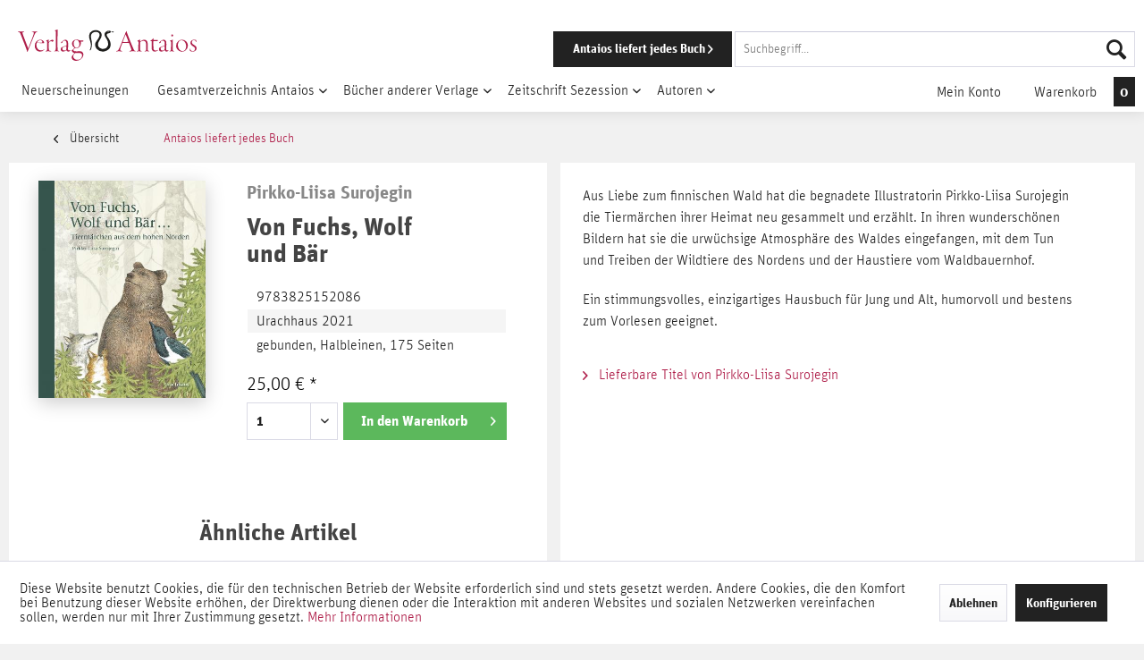

--- FILE ---
content_type: text/html; charset=UTF-8
request_url: https://antaios.de/antaios-liefert-jedes-buch/116640/von-fuchs-wolf-und-baer
body_size: 22300
content:
<!DOCTYPE html> <html class="no-js" lang="de" itemscope="itemscope" itemtype="https://schema.org/WebPage"> <head> <meta charset="utf-8"> <meta name="author" content="" /> <meta name="robots" content="index,follow" /> <meta name="revisit-after" content="2 days" /> <meta name="keywords" content="finnisch, Sagen, Märchen, Tiere, Urachhaus, Wald, Heimat" /> <meta name="description" content="Aus Liebe zum finnischen Wald hat die begnadete Illustratorin Pirkko-Liisa Surojegin die Tiermärchen ihrer Heimat neu gesammelt und erzählt. In ihren…" /> <meta property="og:type" content="product" /> <meta property="og:site_name" content="Verlag Antaios" /> <meta property="og:url" content="https://antaios.de/antaios-liefert-jedes-buch/116640/von-fuchs-wolf-und-baer" /> <meta property="og:title" content="Von Fuchs, Wolf und Bär" /> <meta property="og:description" content="Aus Liebe zum finnischen Wald hat die begnadete Illustratorin Pirkko-Liisa Surojegin die Tiermärchen ihrer Heimat neu gesammelt und erzählt. In ihren…" /> <meta property="og:image" content="https://antaios.de/media/image/2d/2c/d6/9783825152086.jpg" /> <meta property="product:brand" content="Pirkko-Liisa Surojegin" /> <meta property="product:price" content="25,00" /> <meta property="product:product_link" content="https://antaios.de/antaios-liefert-jedes-buch/116640/von-fuchs-wolf-und-baer" /> <meta name="twitter:card" content="product" /> <meta name="twitter:site" content="Verlag Antaios" /> <meta name="twitter:title" content="Von Fuchs, Wolf und Bär" /> <meta name="twitter:description" content="Aus Liebe zum finnischen Wald hat die begnadete Illustratorin Pirkko-Liisa Surojegin die Tiermärchen ihrer Heimat neu gesammelt und erzählt. In ihren…" /> <meta name="twitter:image" content="https://antaios.de/media/image/2d/2c/d6/9783825152086.jpg" /> <meta itemprop="copyrightHolder" content="Verlag Antaios" /> <meta itemprop="copyrightYear" content="2014" /> <meta itemprop="isFamilyFriendly" content="True" /> <meta itemprop="image" content="https://antaios.de/media/image/27/be/9a/apple-touch-icon-72x72.png" /> <meta name="viewport" content="width=device-width, initial-scale=1.0"> <meta name="mobile-web-app-capable" content="yes"> <meta name="apple-mobile-web-app-title" content="Verlag Antaios"> <meta name="apple-mobile-web-app-capable" content="yes"> <meta name="apple-mobile-web-app-status-bar-style" content="default"> <link rel="apple-touch-icon-precomposed" href="https://antaios.de/media/image/fa/af/5f/apple-touch-icon-180x180.png"> <link rel="shortcut icon" href="https://antaios.de/media/unknown/d9/0c/f4/favicon.ico"> <meta name="msapplication-navbutton-color" content="#222222" /> <meta name="application-name" content="Verlag Antaios" /> <meta name="msapplication-starturl" content="https://antaios.de/" /> <meta name="msapplication-window" content="width=1024;height=768" /> <meta name="msapplication-TileImage" content="https://antaios.de/media/image/f7/ec/18/apple-touch-icon-152x152.png"> <meta name="msapplication-TileColor" content="#222222"> <meta name="theme-color" content="#222222" /> <link rel="canonical" href="https://antaios.de/antaios-liefert-jedes-buch/116640/von-fuchs-wolf-und-baer" /> <title itemprop="name">Von Fuchs, Wolf und Bär | Verlag Antaios</title> <link href="/web/cache/1766224211_17b0c7605aa5440950393b37e7faff2a.css" media="all" rel="stylesheet" type="text/css" /> <link rel="stylesheet" href="https://maxcdn.bootstrapcdn.com/font-awesome/4.6.3/css/font-awesome.min.css"> </head> <body class="is--ctl-detail is--act-index is--no-sidebar" > <div class="page-wrap"> <noscript class="noscript-main"> <div class="alert is--warning"> <div class="alert--icon"> <i class="icon--element icon--warning"></i> </div> <div class="alert--content"> Um Verlag&#x20;Antaios in vollem Umfang nutzen zu k&ouml;nnen, empfehlen wir Ihnen Javascript in Ihrem Browser zu aktiveren. </div> </div> </noscript> <div class="header-wrapper"> <header class="header-main"> <div class="container header--navigation"> <div class="logo-main block-group" role="banner"> <div class="logo--shop block"> <a class="logo--link" href="https://antaios.de/" title="Verlag Antaios - zur Startseite wechseln"> <svg id="Ebene_1" data-name="Ebene 1" xmlns="http://www.w3.org/2000/svg" viewBox="0 0 246.26 43"><path class="cls-1" d="M18.37,30.73c.73,0,2.75.17,3.31.17,1.38,0,3.1-.17,3.83-.17s.82.17.82.26c0,.25-.35.38-.91.47-1,.13-1.5.69-1.5,1.25a6.32,6.32,0,0,0,.47,2c.78,2.33,6.28,16.69,7.31,19,.05.13.17.21.22.08.68-1.55,6.06-15.35,6.79-17.41a12.69,12.69,0,0,0,.86-3.4c0-1-.82-1.25-2.15-1.59-.43-.09-.73-.21-.73-.39s.17-.25.82-.25c.9,0,2.71.21,3.61.21s2.11-.17,2.75-.17.73.08.73.17-.13.34-.81.52c-1.51.43-2.07.9-3.57,4.3-.82,1.84-3.31,8.12-7.4,18.06-1,2.49-1.59,4.17-1.72,4.68,0,.26-.17.52-.3.52s-.3-.35-.47-.9C29,54,22.63,37.69,20.82,33.44a3,3,0,0,0-2.45-2c-.51-.09-.81-.26-.81-.43S18,30.73,18.37,30.73Z" transform="translate(-17.56 -28.15)"/><path class="cls-1" d="M53.8,46.47a.45.45,0,0,1-.38.38c-.3,0-6-.13-6.93-.13H43.87c-.08,0-.34.26-.43.39a5.53,5.53,0,0,0-.39,2.58,7.86,7.86,0,0,0,2,5.25,5.91,5.91,0,0,0,4.51,1.85,5.62,5.62,0,0,0,4.13-1.42c.38-.35.51-.26.51-.09a1.49,1.49,0,0,1-.47.73,7.43,7.43,0,0,1-5.85,2.5,6.78,6.78,0,0,1-5-2.2,8.24,8.24,0,0,1-2.07-5.76,9.1,9.1,0,0,1,2.32-6.15,8.06,8.06,0,0,1,5.42-2.23C50.88,42.17,53.8,43.76,53.8,46.47Zm-9-2A3.39,3.39,0,0,0,43.91,46a.2.2,0,0,0,.13.18l6.24-.05c.86,0,.94-.39.94-.77a2.5,2.5,0,0,0-.6-1.72,3.56,3.56,0,0,0-2.41-.86A5.22,5.22,0,0,0,44.77,44.44Z" transform="translate(-17.56 -28.15)"/><path class="cls-1" d="M61,45.18a2.81,2.81,0,0,0-.86,1.72c-.05.38-.05,1.41-.05,2.32,0,3.22.09,5.63.18,6.49.17,1.38.77,1.68,2.45,1.81.6.08.81.17.81.38s-.38.31-1.07.31-2.32-.18-4-.18a20.22,20.22,0,0,0-2.24.26c-.47,0-.64,0-.64-.21s.3-.35.6-.43a1.86,1.86,0,0,0,1.59-1.77c.09-.73.13-3.18.13-6V44.92c0-.35-.39-.48-1.12-1.08-.3-.21-.34-.34-.34-.43s.26-.26.73-.38a12.16,12.16,0,0,0,2.15-.86,1.3,1.3,0,0,1,.6-.22c.09,0,.17.13.17.65,0,.34,0,2.19,0,2.75,0,.08.08.13.21,0,1.25-1.46,3-3.06,4.73-3.06a2.41,2.41,0,0,1,1.55.61.73.73,0,0,1,.17.51,2.06,2.06,0,0,1-.77,1.16c-.39.35-.52.35-.65.35a2.2,2.2,0,0,1-.77-.3,3,3,0,0,0-1.42-.43A3.3,3.3,0,0,0,61,45.18Z" transform="translate(-17.56 -28.15)"/><path class="cls-1" d="M72.16,47.58c0,5.34.09,7.49.13,8.35,0,1.07.26,1.41,1.51,1.59.26,0,.6.17.6.3s-.26.3-.9.3c-.43,0-1.89-.09-2.67-.09-1.12,0-2.28.09-2.71.09s-.73,0-.73-.26.17-.21.82-.39c1.07-.21,1.33-.64,1.5-2.53.13-1.51.26-8.52.3-14.06,0-4,0-7.1,0-9.16,0-.91,0-1.12-1.2-1.85-.3-.17-.39-.22-.39-.35s.22-.25.61-.34a20.11,20.11,0,0,0,2.75-.9,1.65,1.65,0,0,1,.47-.13c.09,0,.13.26.13.51s-.22,7.83-.22,13.85Z" transform="translate(-17.56 -28.15)"/><path class="cls-1" d="M86.4,44.53a17.42,17.42,0,0,1,.38,3.78c0,1.38-.17,5.68-.17,6.8a1.53,1.53,0,0,0,1.68,1.72,2.71,2.71,0,0,0,1.29-.39c.26-.13.43-.08.26.35a3.33,3.33,0,0,1-3,1.72,2.79,2.79,0,0,1-2.41-1.94.15.15,0,0,0-.22,0A6.29,6.29,0,0,1,80,58.46a3.48,3.48,0,0,1-3.4-3.61,2.84,2.84,0,0,1,1.55-2.36,61.38,61.38,0,0,1,5.8-2.11,1,1,0,0,0,.6-.65c0-.51.09-1.24.09-2,0-1.77-.3-3.14-1.07-3.7a3.57,3.57,0,0,0-1.85-.69,2.86,2.86,0,0,0-1.81.6,2.08,2.08,0,0,0-.77,1.16,2.48,2.48,0,0,0,0,.65.49.49,0,0,1-.17.34,8,8,0,0,1-1.76.78.42.42,0,0,1-.34-.39c0-.22.17-.47.64-1.08a11.52,11.52,0,0,1,3.27-2.53,5.27,5.27,0,0,1,2.45-.73A3.45,3.45,0,0,1,86.4,44.53Zm-2.67,11.7a2.14,2.14,0,0,0,.56-1.12,30.27,30.27,0,0,0,.21-4s-.08-.26-.17-.21a30.5,30.5,0,0,0-4.47,1.63,2.25,2.25,0,0,0-1,2.11A2.53,2.53,0,0,0,81.58,57,3.27,3.27,0,0,0,83.73,56.23Z" transform="translate(-17.56 -28.15)"/><path class="cls-1" d="M102.61,43a3.16,3.16,0,0,0,1.55.21c.81,0,2.62-.09,3.22-.09.22,0,.43.48.43.91s-.3.73-.47.73c-.6,0-2.28-.09-2.75-.09-.09,0-.26.18-.26.26,0,.3.08.95.08,1.85a7.13,7.13,0,0,1-2.71,5.85,5.83,5.83,0,0,1-3.22,1.07,16.08,16.08,0,0,1-1.72-.17,1,1,0,0,0-.56.13,11.72,11.72,0,0,0-1.72,1.63,1.72,1.72,0,0,0-.52,1c0,1.54,2,1.85,4.18,1.85,1.33,0,3.91-.13,5-.13a4.33,4.33,0,0,1,3.23,1.07,4.7,4.7,0,0,1,1.46,3.61c0,3-2.32,5.72-5.12,7.18A9.93,9.93,0,0,1,98,71.15c-3.26,0-6.32-1.59-6.32-4.9a3.12,3.12,0,0,1,.73-1.9c.26-.3,1.94-2.53,2.8-3.61,0,0,.13-.34,0-.39-1.38-.3-3.53-1.76-3.53-3.35,0-.17.22-.34.3-.39a17,17,0,0,0,3.53-3.14s0-.21-.09-.25a6.73,6.73,0,0,1-3.31-5.46,5.31,5.31,0,0,1,1.81-4.13,6.48,6.48,0,0,1,4.47-1.72A9.57,9.57,0,0,1,102.61,43ZM95.47,68.4a5.82,5.82,0,0,0,4.21,1.33,6.55,6.55,0,0,0,4-1.08,6.26,6.26,0,0,0,2.45-4.81c0-1.85-1.24-3.49-3.91-3.49-1.63,0-3.61,0-4.77.09s-1.42.26-1.59.43A6,6,0,0,0,93.79,65,4.64,4.64,0,0,0,95.47,68.4Zm.26-24.94a5.91,5.91,0,0,0-1.33,3.95,7.41,7.41,0,0,0,1.46,4.52,3.87,3.87,0,0,0,2.83,1.2c2.15,0,3.66-2.41,3.66-4.43A7.36,7.36,0,0,0,101,44a3.38,3.38,0,0,0-2.83-1.5A3.5,3.5,0,0,0,95.73,43.46Z" transform="translate(-17.56 -28.15)"/><path class="cls-1" d="M167.36,30.6a18.06,18.06,0,0,0,1.21,3.7c3.31,8.85,5.11,13.16,8,19.86,1.11,2.67,1.5,3.06,2.62,3.31.47.09.73.26.73.39s-.39.3-.77.3c-.69,0-1.17-.13-3.49-.13-1.16,0-3,.18-3.87.18-.43,0-.69-.13-.69-.31s.44-.34.82-.38c1.94-.26,2-1.12,2-1.94,0-.51-1.55-4.47-3.14-8.64-.13-.26-.39-.52-.51-.52-1.6.13-7.49.09-8.43.13-.13,0-.48.56-.61.86-.38.86-1.67,4.13-2.36,6.45-.52,1.76-.47,2.54,0,3a3.5,3.5,0,0,0,1.76.69c.43.09.65.26.65.39s-.39.3-.82.3c-.82,0-2.66-.22-4.26-.22-1.07,0-1.8.22-2.7.22-.48,0-.74-.09-.74-.3s.43-.3.86-.39c2-.39,2.24-.69,3.92-4.34,1.16-2.45,5-12,7.69-18.66a3,3,0,0,0,.26-1.25,1.16,1.16,0,0,1,.13-.48,4.34,4.34,0,0,0,1.2-2.14c0-.18.09-.43.26-.43S167.28,30.34,167.36,30.6Zm2.45,14.06c-1.93-5.42-3-7.7-3.69-9.46-.13-.3-.22-.17-.35.13-1.2,2.92-2.92,7.7-3.52,9.5-.05,0-.09.39.13.39.68,0,1.8,0,3.44,0a24.53,24.53,0,0,0,4-.17S169.86,44.83,169.81,44.66Z" transform="translate(-17.56 -28.15)"/><path class="cls-1" d="M195.14,43.67c1,1,1.25,3.27,1.29,5.72,0,2.15,0,2.49,0,4.51,0,3,.12,3.27,1.29,3.57.47.18.73.26.73.43s-.39.31-.82.31S196.09,58,195.1,58s-1.51.18-2.28.18c-.34,0-.69-.09-.69-.26s.26-.35,1-.48c.94-.21,1.12-.56,1.12-1.89V50c0-3.57-.35-4.65-1.42-5.51a4.16,4.16,0,0,0-2.63-.9,5.81,5.81,0,0,0-3.82,1.64,2.46,2.46,0,0,0-.52,1.46c0,.38,0,2.66,0,5.37a29.51,29.51,0,0,0,.26,4.17c.13,1,.73,1.16,1.42,1.34.52.13.73.21.73.43s-.43.26-.86.26-2.28-.18-3.27-.18c-.55,0-1.41.09-2,.09s-.77-.09-.77-.3.34-.3.95-.43c1-.22,1.2-.48,1.24-1.29.09-3.36.09-7.35.09-10.67,0-.43-.09-1-1.16-1.5-.22-.13-.35-.22-.35-.39s.18-.17.61-.34a16,16,0,0,0,2.88-1.29c.13-.09.34.08.3.34a19,19,0,0,0-.09,2.32c0,.09.09.22.22.13a17.05,17.05,0,0,1,3.22-2,5.73,5.73,0,0,1,2.58-.51A4.18,4.18,0,0,1,195.14,43.67Z" transform="translate(-17.56 -28.15)"/><path class="cls-1" d="M202.49,56.44a4.52,4.52,0,0,1-.51-2.36V45.13c0-.56,0-.86-.17-.9a10.11,10.11,0,0,0-1.21-.3c-.3,0-.51-.22-.51-.35s-.05-.12.43-.34a8,8,0,0,0,3.31-2.79c.26-.39.6-.3.6-.13a15.53,15.53,0,0,0-.09,2c0,.13,0,.34.22.34.77,0,4.6-.13,5.59-.13.08,0,.26.26.26.52,0,.6-.22,1.07-.43,1.07-1.59,0-4,0-5.16,0-.56,0-.61.13-.61.39,0,.64,0,7.35.13,8.77s.18,2,.48,2.45A3.22,3.22,0,0,0,207.7,57a4.59,4.59,0,0,0,2.53-.69c.26-.22.39-.17.39,0s-.47.73-1,1.12a5.83,5.83,0,0,1-3.31,1A3.93,3.93,0,0,1,202.49,56.44Z" transform="translate(-17.56 -28.15)"/><path class="cls-1" d="M221.76,44.53a17.42,17.42,0,0,1,.38,3.78c0,1.38-.17,5.68-.17,6.8a1.53,1.53,0,0,0,1.68,1.72,2.71,2.71,0,0,0,1.29-.39c.26-.13.43-.08.26.35a3.33,3.33,0,0,1-3,1.72,2.8,2.8,0,0,1-2.41-1.94.15.15,0,0,0-.22,0,6.29,6.29,0,0,1-4.25,1.93,3.48,3.48,0,0,1-3.4-3.61,2.86,2.86,0,0,1,1.55-2.36,61.38,61.38,0,0,1,5.8-2.11,1,1,0,0,0,.61-.65c0-.51.08-1.24.08-2,0-1.77-.3-3.14-1.07-3.7a3.57,3.57,0,0,0-1.85-.69,2.86,2.86,0,0,0-1.81.6,2.08,2.08,0,0,0-.77,1.16,3.09,3.09,0,0,0,0,.65.5.5,0,0,1-.18.34,8,8,0,0,1-1.76.78.42.42,0,0,1-.34-.39c0-.22.17-.47.64-1.08A11.52,11.52,0,0,1,216,42.9a5.27,5.27,0,0,1,2.45-.73A3.45,3.45,0,0,1,221.76,44.53Zm-2.67,11.7a2.14,2.14,0,0,0,.56-1.12,29.92,29.92,0,0,0,.22-4s-.09-.26-.18-.21a30.5,30.5,0,0,0-4.47,1.63,2.25,2.25,0,0,0-1,2.11A2.53,2.53,0,0,0,216.94,57,3.25,3.25,0,0,0,219.09,56.23Z" transform="translate(-17.56 -28.15)"/><path class="cls-1" d="M227.52,43.37a19.91,19.91,0,0,0,2.62-1,2.1,2.1,0,0,1,.69-.3c.13,0,.22.13.17.6-.08.82-.08,3.65-.08,6.79s0,6.19.08,6.93c.09.94.6,1.07,1.21,1.2.43.09.64.17.64.34s-.34.31-.69.31-2.06-.18-3-.18c-1.21,0-1.81.09-2.28.09-.26,0-.52-.09-.52-.26s.17-.26.82-.39c.86-.21,1.33-.51,1.37-2.36,0-1.29.13-9.29.13-9.72s-.08-.77-1.33-1.37c-.21-.09-.3-.22-.3-.31S227.22,43.46,227.52,43.37Zm4-7.1a1.43,1.43,0,0,1-1.38,1.42,1.33,1.33,0,0,1-1.25-1.37,1.43,1.43,0,0,1,1.34-1.46A1.34,1.34,0,0,1,231.48,36.27Z" transform="translate(-17.56 -28.15)"/><path class="cls-1" d="M251.81,50.29a8.58,8.58,0,0,1-3.31,6.62,8.48,8.48,0,0,1-4.73,1.64c-4.21,0-8.21-3.44-8.21-7.87a8.27,8.27,0,0,1,3.14-6.75,8.54,8.54,0,0,1,5-1.76A8,8,0,0,1,251.81,50.29ZM238,49.82a9.16,9.16,0,0,0,2,5.76,5.71,5.71,0,0,0,4.35,2.24,4.88,4.88,0,0,0,3.05-1.16c.69-.56,1.93-2.63,1.93-5.72,0-3.74-2.32-8-6.45-8C240.59,42.9,238,45.09,238,49.82Z" transform="translate(-17.56 -28.15)"/><path class="cls-1" d="M257.32,45.61c0,1.89,1.72,3,2.54,3.44,2.83,1.8,3.95,2.88,3.95,5.07a4.2,4.2,0,0,1-2.32,3.57,6.21,6.21,0,0,1-3.14.86,8,8,0,0,1-3.27-.78.81.81,0,0,1-.56-.64c0-.6-.08-1.55-.13-2.06s.05-.65.13-.65.22,0,.52.82a4.08,4.08,0,0,0,1.81,2.19,3.62,3.62,0,0,0,1.84.52,3.18,3.18,0,0,0,2.93-3.1c0-1.76-1.21-2.67-2.75-3.65s-3.57-2.5-3.57-4.56a4.09,4.09,0,0,1,1.37-3.18,5.48,5.48,0,0,1,3.62-1.29,9.56,9.56,0,0,1,2.75.47.61.61,0,0,1,.21.34c0,.48.22,1.38.26,1.9s-.09.68-.22.68-.21-.21-.34-.51a3.37,3.37,0,0,0-1-1.64,3.49,3.49,0,0,0-1.94-.6A2.56,2.56,0,0,0,257.32,45.61Z" transform="translate(-17.56 -28.15)"/><path class="cls-2" d="M150,31.51a2.44,2.44,0,0,1-2.37.43c-.74-.16-1.2-.79-1.88-.59-.52.15-.45.77-.86,1.13-1.22,1.05-4.14.72-4.79,2.15a3.31,3.31,0,0,0,.11,2.21c.6,1.59,1.86,2.67,2.69,4a16.53,16.53,0,0,1,2.1,4.74,27.3,27.3,0,0,1,.32,3c.38,4.2-2.22,6.81-5,8.29a11.85,11.85,0,0,1-4.58,1.51,11.17,11.17,0,0,1-9.58-3.66c-1.44-1.74-3-5-1.83-8,.69-1.8,2.13-3.42,3.29-5.17a18.17,18.17,0,0,0,1.56-2.69,8.61,8.61,0,0,0,1-3.17c.05-2.39-1.85-3.88-4-4.26a8.52,8.52,0,0,0-5.6,1.24,6,6,0,0,0-2.48,4.63,11.86,11.86,0,0,0,.17,1.4c.36,3.13,1.38,6.07,1.39,9.42a19.9,19.9,0,0,1-.7,5.11,11.12,11.12,0,0,1-.69,2.21c-.28.55-.57,1.4-1.4,1.4-.42-.68.14-1.28.32-1.78a14.57,14.57,0,0,0,1-6.08,17.22,17.22,0,0,0-.64-3.12c-.28-1.06-.48-2-.76-3.07-.49-2-1.41-3.9-1.18-6.51a7.76,7.76,0,0,1,3.87-5.87c1.8-1.05,5.47-2,8.24-1a16,16,0,0,1,2.69,1.29c2.37,1.4,3.22,4.65,2.1,7.75-.26.72-.73,1.47-1.08,2.21-1,2.12-2.75,4.24-3.34,6.51a6.62,6.62,0,0,0,.43,4.31,7.84,7.84,0,0,0,5.17,3.28,9.82,9.82,0,0,0,5.12-1,7.68,7.68,0,0,0,3-4.31,8,8,0,0,0,.1-1.67,12.38,12.38,0,0,0-1.56-5.7c-.86-1.63-2-2.92-2.74-4.52a6.73,6.73,0,0,1-.59-3.66c.27-1.48,1.58-2.5,2.79-3.28s2-1.29,3.61-.87c.46.12,1,.21,1.35.33.72.25.81.9,1.61,1s1.58-.31,2.31-.21A3.28,3.28,0,0,1,150,31.51Zm-7-.76c.15-.89-2.08-.76-1.83.38C141.42,31.36,143,31.14,143,30.75Z" transform="translate(-17.56 -28.15)"/></svg> </a> </div> </div> <nav class="shop--navigation block-group"> <ul class="navigation--list block-group" role="menubar"> <li class="navigation--entry entry--menu-left" role="menuitem"> <a class="entry--link entry--trigger btn is--icon-left" href="#offcanvas--left" data-offcanvas="true" data-offCanvasSelector=".sidebar-main" aria-label="Menü"> <i class="icon--menu"></i> Menü </a> </li> <li class="navigation--entry entry--search" role="menuitem" data-search="true" aria-haspopup="true"> <a href="/" class="mobile-logo" title=""> <svg version="1.1" id="Ebene_1" xmlns="http://www.w3.org/2000/svg" xmlns:xlink="http://www.w3.org/1999/xlink" x="0px" y="0px" viewBox="0 0 38 38" style="enable-background:new 0 0 38 38;" xml:space="preserve"><path class="st0" d="M36.2,6.8c-0.7,0.6-1.6,0.7-2.4,0.4c-0.7-0.2-1.2-0.8-1.9-0.6c-0.5,0.1-0.4,0.8-0.9,1.1c-1.2,1-4.1,0.7-4.8,2.2 c-0.2,0.7-0.2,1.5,0.1,2.2c0.6,1.6,1.9,2.7,2.7,4c0.9,1.5,1.7,3.1,2.1,4.7c0.2,1,0.3,2,0.3,3c0.4,4.2-2.2,6.8-5,8.3 c-1.4,0.8-3,1.3-4.6,1.5c-3.6,0.4-7.2-1-9.6-3.7c-1.4-1.7-3-5-1.8-8c0.7-1.8,2.1-3.4,3.3-5.2c0.6-0.9,1.1-1.8,1.6-2.7 c0.5-1,0.9-2.1,1-3.2c0.1-2.4-1.9-3.9-4-4.3c-2-0.2-3.9,0.2-5.6,1.2C5.3,9,4.4,10.7,4.3,12.6c0,0.5,0.1,0.9,0.2,1.4 c0.4,3.1,1.4,6.1,1.4,9.4c0,1.7-0.2,3.4-0.7,5.1C5,29.3,4.8,30,4.5,30.7c-0.3,0.5-0.6,1.4-1.4,1.4c-0.4-0.7,0.1-1.3,0.3-1.8 c0.8-1.9,1.1-4,1-6.1c-0.1-1.1-0.3-2.1-0.6-3.1c-0.3-1.1-0.5-2-0.8-3.1c-0.5-2-1.4-3.9-1.2-6.5c0.3-2.5,1.7-4.6,3.9-5.9 c1.8-1,5.5-2,8.2-1C14.9,5,15.8,5.5,16.6,6c2.4,1.4,3.2,4.7,2.1,7.7c-0.3,0.7-0.7,1.5-1.1,2.2c-1,2.1-2.8,4.2-3.3,6.5 c-0.3,1.4-0.2,3,0.4,4.3c1.2,1.7,3.1,2.9,5.2,3.3c1.8,0.1,3.5-0.2,5.1-1c1.5-1,2.5-2.6,3-4.3c0.1-0.6,0.1-1.1,0.1-1.7 c-0.1-2-0.6-4-1.6-5.7c-0.9-1.6-2-2.9-2.7-4.5c-0.5-1.1-0.7-2.4-0.6-3.7c0.3-1.5,1.6-2.5,2.8-3.3s2-1.3,3.6-0.9 c0.5,0.1,1,0.2,1.4,0.3c0.7,0.2,0.8,0.9,1.6,1s1.6-0.3,2.3-0.2C35.4,6.3,35.8,6.5,36.2,6.8z M29.2,6c0.1-0.9-2.1-0.8-1.8,0.4 C27.6,6.6,29.2,6.4,29.2,6z"/></svg> </a> <a class="btn entry--link entry--trigger" href="#show-hide--search" title="Suche anzeigen / schließen"> <i class="icon--search"></i> <span class="search--display">Suchen</span> </a> <form action="/search" method="get" class="main-search--form"> <a class="btn entry--link entry--delivery-button" title="Antaios liefert jedes Buch" href="/antaios-liefert-jedes-buch/" id="delivery-button"> <span class="delivery-button--text">Antaios liefert jedes Buch</span> <i class="icon--arrow-right"></i> </a> <input type="search" name="sSearch" aria-label="Suchbegriff..." class="main-search--field" autocomplete="off" autocapitalize="off" placeholder="Suchbegriff..." maxlength="30" /> <button type="submit" class="main-search--button" aria-label="Suchen"> <i class="icon--search"></i> <span class="main-search--text">Suchen</span> </button> <div class="form--ajax-loader">&nbsp;</div> </form> <div class="main-search--results"></div> <a class="mobile-cart--link" href="/checkout/cart" title="Warenkorb"> <i class="icon--basket"></i> <span id="mobileCart" class="badge is--primary is--minimal cart--quantity is--hidden"></span> </a> </li> </ul> </nav> <div class="container--ajax-cart" data-collapse-cart="true" data-displayMode="offcanvas"></div> </div> </header> <nav class="navigation-main"> <div class="container" data-menu-scroller="true" data-listSelector=".navigation--list.container" data-viewPortSelector=".navigation--list-wrapper"> <div class="navigation--list-wrapper"> <ul class="navigation--list container" role="menubar" itemscope="itemscope" itemtype="http://schema.org/SiteNavigationElement"> <li class="navigation--entry navigation--entry-112"role="menuitem"><a class="navigation--link"href="https://antaios.de/neuerscheinungen/" title="Neuerscheinungen"itemprop="url"> <span itemprop="name">Neuerscheinungen</span></a> </li> <li class="navigation--entry navigation--entry-6"role="menuitem"><a class="navigation--link"href="https://antaios.de/gesamtverzeichnis-antaios/" title="Gesamtverzeichnis Antaios"itemprop="url"> <span itemprop="name">Gesamtverzeichnis Antaios</span></a><ul class="navigation--sub navigation--sub-6"><li class="navigation--sub-entry"role="menuitem"><a class="navigation--sub-link"href="https://antaios.de/gesamtverzeichnis-antaios/reihe-kaplaken/"title="Reihe kaplaken"itemprop="url"> <span itemprop="name">Reihe kaplaken</span></a></li><li class="navigation--sub-entry"role="menuitem"><a class="navigation--sub-link"href="https://antaios.de/gesamtverzeichnis-antaios/einzeltitel/"title="Einzeltitel"itemprop="url"> <span itemprop="name">Einzeltitel</span></a></li><li class="navigation--sub-entry"role="menuitem"><a class="navigation--sub-link"href="https://antaios.de/gesamtverzeichnis-antaios/staatspolitisches-handbuch/"title="Staatspolitisches Handbuch"itemprop="url"> <span itemprop="name">Staatspolitisches Handbuch</span></a></li><li class="navigation--sub-entry"role="menuitem"><a class="navigation--sub-link"href="https://antaios.de/gesamtverzeichnis-antaios/edition-nordost/"title="Edition Nordost"itemprop="url"> <span itemprop="name">Edition Nordost</span></a></li><li class="navigation--sub-entry"role="menuitem"><a class="navigation--sub-link"href="https://antaios.de/gesamtverzeichnis-antaios/antaios-krimi/"title="Antaios Krimi"itemprop="url"> <span itemprop="name">Antaios Krimi</span></a></li><li class="navigation--sub-entry"role="menuitem"><a class="navigation--sub-link"href="https://antaios.de/gesamtverzeichnis-antaios/restposten/"title="Restposten "itemprop="url"> <span itemprop="name">Restposten </span></a></li></ul> </li> <li class="navigation--entry navigation--entry-10"role="menuitem"><a class="navigation--link"href="https://antaios.de/buecher-anderer-verlage/" title="Bücher anderer Verlage"itemprop="url"> <span itemprop="name">Bücher anderer Verlage</span></a><ul class="navigation--sub navigation--sub-10"><li class="navigation--sub-entry"role="menuitem"><a class="navigation--sub-link"href="https://antaios.de/buecher-anderer-verlage/aus-dem-aktuellen-prospekt/"title="Aus dem aktuellen Prospekt"itemprop="url"> <span itemprop="name">Aus dem aktuellen Prospekt</span></a></li><li class="navigation--sub-entry"role="menuitem"><a class="navigation--sub-link"href="https://antaios.de/buecher-anderer-verlage/institut-fuer-staatspolitik/"title="Institut für Staatspolitik "itemprop="url"> <span itemprop="name">Institut für Staatspolitik </span></a></li><li class="navigation--sub-entry"role="menuitem"><a class="navigation--sub-link"href="https://antaios.de/buecher-anderer-verlage/ares-verlag/"title="Ares-Verlag"itemprop="url"> <span itemprop="name">Ares-Verlag</span></a></li><li class="navigation--sub-entry"role="menuitem"><a class="navigation--sub-link"href="https://antaios.de/buecher-anderer-verlage/die-kehre/"title="Die Kehre"itemprop="url"> <span itemprop="name">Die Kehre</span></a></li><li class="navigation--sub-entry"role="menuitem"><a class="navigation--sub-link"href="https://antaios.de/buecher-anderer-verlage/jungeuropa-verlag/"title="Jungeuropa-Verlag"itemprop="url"> <span itemprop="name">Jungeuropa-Verlag</span></a></li><li class="navigation--sub-entry"role="menuitem"><a class="navigation--sub-link"href="https://antaios.de/buecher-anderer-verlage/karolinger-verlag/"title="Karolinger-Verlag"itemprop="url"> <span itemprop="name">Karolinger-Verlag</span></a></li><li class="navigation--sub-entry"role="menuitem"><a class="navigation--sub-link"href="https://antaios.de/buecher-anderer-verlage/manuscriptum/"title="Manuscriptum"itemprop="url"> <span itemprop="name">Manuscriptum</span></a></li><li class="navigation--sub-entry"role="menuitem"><a class="navigation--sub-link"href="https://antaios.de/buecher-anderer-verlage/quellentexte-zur-kr/"title="Quellentexte zur KR"itemprop="url"> <span itemprop="name">Quellentexte zur KR</span></a></li><li class="navigation--sub-entry"role="menuitem"><a class="navigation--sub-link"href="https://antaios.de/buecher-anderer-verlage/edition-junge-freiheit/"title="Edition Junge Freiheit"itemprop="url"> <span itemprop="name">Edition Junge Freiheit</span></a></li><li class="navigation--sub-entry"role="menuitem"><a class="navigation--sub-link"href="https://antaios.de/buecher-anderer-verlage/renovamen-verlag/"title="Renovamen-Verlag"itemprop="url"> <span itemprop="name">Renovamen-Verlag</span></a></li></ul> </li> <li class="navigation--entry navigation--entry-41"role="menuitem"><a class="navigation--link"href="https://antaios.de/zeitschrift-sezession/" title="Zeitschrift Sezession"itemprop="url"> <span itemprop="name">Zeitschrift Sezession</span></a><ul class="navigation--sub navigation--sub-41"><li class="navigation--sub-entry"role="menuitem"><a class="navigation--sub-link"href="https://antaios.de/zeitschrift-sezession/zeitschrift-sezession/"title="Zeitschrift Sezession"itemprop="url"> <span itemprop="name">Zeitschrift Sezession</span></a></li><li class="navigation--sub-entry"role="menuitem"><a class="navigation--sub-link"href="https://antaios.de/zeitschrift-sezession/rezensierte-literatur/"title="Rezensierte Literatur"itemprop="url"> <span itemprop="name">Rezensierte Literatur</span></a></li></ul> </li> <li class="navigation--entry navigation--entry-53"role="menuitem"><a class="navigation--link"href="https://antaios.de/autoren/" title="Autoren"itemprop="url"> <span itemprop="name">Autoren</span></a><ul class="navigation--sub navigation--sub-53"><li class="navigation--sub-entry"role="menuitem"><a class="navigation--sub-link"href="https://antaios.de/autoren/alain-de-benoist/"title="Alain de Benoist"itemprop="url"> <span itemprop="name">Alain de Benoist</span></a></li><li class="navigation--sub-entry"role="menuitem"><a class="navigation--sub-link"href="https://antaios.de/autoren/norbert-borrmann/"title="Norbert Borrmann"itemprop="url"> <span itemprop="name">Norbert Borrmann</span></a></li><li class="navigation--sub-entry"role="menuitem"><a class="navigation--sub-link"href="https://antaios.de/autoren/renaud-camus/"title="Renaud Camus"itemprop="url"> <span itemprop="name">Renaud Camus</span></a></li><li class="navigation--sub-entry"role="menuitem"><a class="navigation--sub-link"href="https://antaios.de/autoren/domenico-di-tullio/"title="Domenico Di Tullio"itemprop="url"> <span itemprop="name">Domenico Di Tullio</span></a></li><li class="navigation--sub-entry"role="menuitem"><a class="navigation--sub-link"href="https://antaios.de/autoren/jack-donovan/"title="Jack Donovan"itemprop="url"> <span itemprop="name">Jack Donovan</span></a></li><li class="navigation--sub-entry"role="menuitem"><a class="navigation--sub-link"href="https://antaios.de/autoren/konstantin-fechter/"title="Konstantin Fechter"itemprop="url"> <span itemprop="name">Konstantin Fechter</span></a></li><li class="navigation--sub-entry"role="menuitem"><a class="navigation--sub-link"href="https://antaios.de/autoren/joachim-fernau/"title="Joachim Fernau"itemprop="url"> <span itemprop="name">Joachim Fernau</span></a></li><li class="navigation--sub-entry"role="menuitem"><a class="navigation--sub-link"href="https://antaios.de/autoren/alexander-gauland/"title="Alexander Gauland"itemprop="url"> <span itemprop="name">Alexander Gauland</span></a></li><li class="navigation--sub-entry"role="menuitem"><a class="navigation--sub-link"href="https://antaios.de/autoren/hermann-heidegger/"title="Hermann Heidegger"itemprop="url"> <span itemprop="name">Hermann Heidegger</span></a></li><li class="navigation--sub-entry"role="menuitem"><a class="navigation--sub-link"href="https://antaios.de/autoren/thorsten-hinz/"title="Thorsten Hinz"itemprop="url"> <span itemprop="name">Thorsten Hinz</span></a></li><li class="navigation--sub-entry"role="menuitem"><a class="navigation--sub-link"href="https://antaios.de/autoren/benedikt-kaiser/"title="Benedikt Kaiser"itemprop="url"> <span itemprop="name">Benedikt Kaiser</span></a></li><li class="navigation--sub-entry"role="menuitem"><a class="navigation--sub-link"href="https://antaios.de/autoren/manfred-kleine-hartlage/"title="Manfred Kleine-Hartlage"itemprop="url"> <span itemprop="name">Manfred Kleine-Hartlage</span></a></li><li class="navigation--sub-entry"role="menuitem"><a class="navigation--sub-link"href="https://antaios.de/autoren/ellen-kositza/"title="Ellen Kositza"itemprop="url"> <span itemprop="name">Ellen Kositza</span></a></li><li class="navigation--sub-entry"role="menuitem"><a class="navigation--sub-link"href="https://antaios.de/autoren/goetz-kubitschek/"title="Götz Kubitschek"itemprop="url"> <span itemprop="name">Götz Kubitschek</span></a></li><li class="navigation--sub-entry"role="menuitem"><a class="navigation--sub-link"href="https://antaios.de/autoren/horst-lange/"title="Horst Lange"itemprop="url"> <span itemprop="name">Horst Lange</span></a></li><li class="navigation--sub-entry"role="menuitem"><a class="navigation--sub-link"href="https://antaios.de/autoren/erik-lehnert/"title="Erik Lehnert"itemprop="url"> <span itemprop="name">Erik Lehnert</span></a></li><li class="navigation--sub-entry"role="menuitem"><a class="navigation--sub-link"href="https://antaios.de/autoren/martin-lichtmesz/"title="Martin Lichtmesz"itemprop="url"> <span itemprop="name">Martin Lichtmesz</span></a></li><li class="navigation--sub-entry"role="menuitem"><a class="navigation--sub-link"href="https://antaios.de/autoren/frank-lisson/"title="Frank Lisson"itemprop="url"> <span itemprop="name">Frank Lisson</span></a></li><li class="navigation--sub-entry"role="menuitem"><a class="navigation--sub-link"href="https://antaios.de/autoren/felix-menzel/"title="Felix Menzel"itemprop="url"> <span itemprop="name">Felix Menzel</span></a></li><li class="navigation--sub-entry"role="menuitem"><a class="navigation--sub-link"href="https://antaios.de/autoren/richard-millet/"title="Richard Millet"itemprop="url"> <span itemprop="name">Richard Millet</span></a></li><li class="navigation--sub-entry"role="menuitem"><a class="navigation--sub-link"href="https://antaios.de/autoren/armin-mohler/"title="Armin Mohler"itemprop="url"> <span itemprop="name">Armin Mohler</span></a></li><li class="navigation--sub-entry"role="menuitem"><a class="navigation--sub-link"href="https://antaios.de/autoren/volker-mohr/"title="Volker Mohr"itemprop="url"> <span itemprop="name">Volker Mohr</span></a></li><li class="navigation--sub-entry"role="menuitem"><a class="navigation--sub-link"href="https://antaios.de/autoren/henry-de-montherlant/"title="Henry de Montherlant"itemprop="url"> <span itemprop="name">Henry de Montherlant</span></a></li><li class="navigation--sub-entry"role="menuitem"><a class="navigation--sub-link"href="https://antaios.de/autoren/ernst-nolte/"title="Ernst Nolte"itemprop="url"> <span itemprop="name">Ernst Nolte</span></a></li><li class="navigation--sub-entry"role="menuitem"><a class="navigation--sub-link"href="https://antaios.de/autoren/laurent-obertone/"title="Laurent Obertone"itemprop="url"> <span itemprop="name">Laurent Obertone</span></a></li><li class="navigation--sub-entry"role="menuitem"><a class="navigation--sub-link"href="https://antaios.de/autoren/akif-pirincci/"title="Akif Pirinçci"itemprop="url"> <span itemprop="name">Akif Pirinçci</span></a></li><li class="navigation--sub-entry"role="menuitem"><a class="navigation--sub-link"href="https://antaios.de/autoren/brittany-sellner/"title="Brittany Sellner"itemprop="url"> <span itemprop="name">Brittany Sellner</span></a></li><li class="navigation--sub-entry"role="menuitem"><a class="navigation--sub-link"href="https://antaios.de/autoren/jean-raspail/"title="Jean Raspail"itemprop="url"> <span itemprop="name">Jean Raspail</span></a></li><li class="navigation--sub-entry"role="menuitem"><a class="navigation--sub-link"href="https://antaios.de/autoren/stefan-scheil/"title="Stefan Scheil"itemprop="url"> <span itemprop="name">Stefan Scheil</span></a></li><li class="navigation--sub-entry"role="menuitem"><a class="navigation--sub-link"href="https://antaios.de/autoren/alexander-schleyer/"title="Alexander Schleyer"itemprop="url"> <span itemprop="name">Alexander Schleyer</span></a></li><li class="navigation--sub-entry"role="menuitem"><a class="navigation--sub-link"href="https://antaios.de/autoren/guenter-scholdt/"title="Günter Scholdt"itemprop="url"> <span itemprop="name">Günter Scholdt</span></a></li><li class="navigation--sub-entry"role="menuitem"><a class="navigation--sub-link"href="https://antaios.de/autoren/josef-schuesslburner/"title="Josef Schüßlburner"itemprop="url"> <span itemprop="name">Josef Schüßlburner</span></a></li><li class="navigation--sub-entry"role="menuitem"><a class="navigation--sub-link"href="https://antaios.de/autoren/martin-sellner/"title="Martin Sellner"itemprop="url"> <span itemprop="name">Martin Sellner</span></a></li><li class="navigation--sub-entry"role="menuitem"><a class="navigation--sub-link"href="https://antaios.de/autoren/rolf-peter-sieferle/"title="Rolf Peter Sieferle"itemprop="url"> <span itemprop="name">Rolf Peter Sieferle</span></a></li><li class="navigation--sub-entry"role="menuitem"><a class="navigation--sub-link"href="https://antaios.de/autoren/caroline-sommerfeld/"title="Caroline Sommerfeld"itemprop="url"> <span itemprop="name">Caroline Sommerfeld</span></a></li><li class="navigation--sub-entry"role="menuitem"><a class="navigation--sub-link"href="https://antaios.de/autoren/eberhard-straub/"title="Eberhard Straub"itemprop="url"> <span itemprop="name">Eberhard Straub</span></a></li><li class="navigation--sub-entry"role="menuitem"><a class="navigation--sub-link"href="https://antaios.de/autoren/udo-ulfkotte/"title="Udo Ulfkotte"itemprop="url"> <span itemprop="name">Udo Ulfkotte</span></a></li><li class="navigation--sub-entry"role="menuitem"><a class="navigation--sub-link"href="https://antaios.de/autoren/andreas-vonderach/"title="Andreas Vonderach"itemprop="url"> <span itemprop="name">Andreas Vonderach</span></a></li><li class="navigation--sub-entry"role="menuitem"><a class="navigation--sub-link"href="https://antaios.de/autoren/thor-v.-waldstein/"title="Thor v. Waldstein"itemprop="url"> <span itemprop="name">Thor v. Waldstein</span></a></li><li class="navigation--sub-entry"role="menuitem"><a class="navigation--sub-link"href="https://antaios.de/autoren/karlheinz-weissmann/"title="Karlheinz Weißmann"itemprop="url"> <span itemprop="name">Karlheinz Weißmann</span></a></li><li class="navigation--sub-entry"role="menuitem"><a class="navigation--sub-link"href="https://antaios.de/autoren/bernard-willms/"title="Bernard Willms"itemprop="url"> <span itemprop="name">Bernard Willms</span></a></li><li class="navigation--sub-entry"role="menuitem"><a class="navigation--sub-link"href="https://antaios.de/autoren/guenter-zehm/"title="Günter Zehm"itemprop="url"> <span itemprop="name">Günter Zehm</span></a></li></ul> </li> <span class="main-navigation--cart-container"> 



    <li class="navigation--entry entry--account"
        role="menuitem"
        data-offcanvas="true"
        data-offCanvasSelector=".account--dropdown-navigation">
        
            <a href="https://antaios.de/account"
               title="Mein Konto"
               class="navigation--link entry--link account--link">
                                    <span class="account--display">
                        Mein Konto
                    </span>
                            </a>
        

            </li>




    <li class="navigation--entry entry--cart" role="menuitem">
        <a class="navigation--link cart--link" href="https://antaios.de/checkout/cart" title="Warenkorb">
            <span class="cart--display">
                                    Warenkorb
                            </span>

            <span id="cartAmount" data-amount="0" class="cart--amount">
                0
            </span>
        </a>
        <div class="ajax-loader">&nbsp;</div>
    </li>



 </span> </ul> </div> </div> </nav> </div> <section class="content-main container block-group"> <nav class="content--breadcrumb block"> <a class="breadcrumb--button breadcrumb--link" href="https://antaios.de/antaios-liefert-jedes-buch/" title="Übersicht"> <i class="icon--arrow-left"></i> <span class="breadcrumb--title">Übersicht</span> </a> <ul class="breadcrumb--list" role="menu" itemscope itemtype="https://schema.org/BreadcrumbList"> <li class="breadcrumb--entry is--active" itemprop="itemListElement" itemscope itemtype="http://schema.org/ListItem"> <a class="breadcrumb--link" href="https://antaios.de/antaios-liefert-jedes-buch/" title="Antaios liefert jedes Buch" itemprop="item"> <link itemprop="url" href="https://antaios.de/antaios-liefert-jedes-buch/" /> <span class="breadcrumb--title" itemprop="name">Antaios liefert jedes Buch</span> </a> <meta itemprop="position" content="0" /> </li> </ul> </nav> <div class="content-main--inner"> <div id='cookie-consent' class='off-canvas is--left block-transition' data-cookie-consent-manager='true' data-cookieTimeout='60'> <div class='cookie-consent--header cookie-consent--close'> Cookie-Einstellungen <i class="icon--arrow-right"></i> </div> <div class='cookie-consent--description'> Diese Website benutzt Cookies, die für den technischen Betrieb der Website erforderlich sind und stets gesetzt werden. Andere Cookies, die den Komfort bei Benutzung dieser Website erhöhen, der Direktwerbung dienen oder die Interaktion mit anderen Websites und sozialen Netzwerken vereinfachen sollen, werden nur mit Ihrer Zustimmung gesetzt. </div> <div class='cookie-consent--configuration'> <div class='cookie-consent--configuration-header'> <div class='cookie-consent--configuration-header-text'>Konfiguration</div> </div> <div class='cookie-consent--configuration-main'> <div class='cookie-consent--group'> <input type="hidden" class="cookie-consent--group-name" value="technical" /> <label class="cookie-consent--group-state cookie-consent--state-input cookie-consent--required"> <input type="checkbox" name="technical-state" class="cookie-consent--group-state-input" disabled="disabled" checked="checked"/> <span class="cookie-consent--state-input-element"></span> </label> <div class='cookie-consent--group-title' data-collapse-panel='true' data-contentSiblingSelector=".cookie-consent--group-container"> <div class="cookie-consent--group-title-label cookie-consent--state-label"> Technisch erforderlich </div> <span class="cookie-consent--group-arrow is-icon--right"> <i class="icon--arrow-right"></i> </span> </div> <div class='cookie-consent--group-container'> <div class='cookie-consent--group-description'> Diese Cookies sind für die Grundfunktionen des Shops notwendig. </div> <div class='cookie-consent--cookies-container'> <div class='cookie-consent--cookie'> <input type="hidden" class="cookie-consent--cookie-name" value="cookieDeclined" /> <label class="cookie-consent--cookie-state cookie-consent--state-input cookie-consent--required"> <input type="checkbox" name="cookieDeclined-state" class="cookie-consent--cookie-state-input" disabled="disabled" checked="checked" /> <span class="cookie-consent--state-input-element"></span> </label> <div class='cookie--label cookie-consent--state-label'> "Alle Cookies ablehnen" Cookie </div> </div> <div class='cookie-consent--cookie'> <input type="hidden" class="cookie-consent--cookie-name" value="allowCookie" /> <label class="cookie-consent--cookie-state cookie-consent--state-input cookie-consent--required"> <input type="checkbox" name="allowCookie-state" class="cookie-consent--cookie-state-input" disabled="disabled" checked="checked" /> <span class="cookie-consent--state-input-element"></span> </label> <div class='cookie--label cookie-consent--state-label'> "Alle Cookies annehmen" Cookie </div> </div> <div class='cookie-consent--cookie'> <input type="hidden" class="cookie-consent--cookie-name" value="shop" /> <label class="cookie-consent--cookie-state cookie-consent--state-input cookie-consent--required"> <input type="checkbox" name="shop-state" class="cookie-consent--cookie-state-input" disabled="disabled" checked="checked" /> <span class="cookie-consent--state-input-element"></span> </label> <div class='cookie--label cookie-consent--state-label'> Ausgewählter Shop </div> </div> <div class='cookie-consent--cookie'> <input type="hidden" class="cookie-consent--cookie-name" value="csrf_token" /> <label class="cookie-consent--cookie-state cookie-consent--state-input cookie-consent--required"> <input type="checkbox" name="csrf_token-state" class="cookie-consent--cookie-state-input" disabled="disabled" checked="checked" /> <span class="cookie-consent--state-input-element"></span> </label> <div class='cookie--label cookie-consent--state-label'> CSRF-Token </div> </div> <div class='cookie-consent--cookie'> <input type="hidden" class="cookie-consent--cookie-name" value="cookiePreferences" /> <label class="cookie-consent--cookie-state cookie-consent--state-input cookie-consent--required"> <input type="checkbox" name="cookiePreferences-state" class="cookie-consent--cookie-state-input" disabled="disabled" checked="checked" /> <span class="cookie-consent--state-input-element"></span> </label> <div class='cookie--label cookie-consent--state-label'> Cookie-Einstellungen </div> </div> <div class='cookie-consent--cookie'> <input type="hidden" class="cookie-consent--cookie-name" value="x-cache-context-hash" /> <label class="cookie-consent--cookie-state cookie-consent--state-input cookie-consent--required"> <input type="checkbox" name="x-cache-context-hash-state" class="cookie-consent--cookie-state-input" disabled="disabled" checked="checked" /> <span class="cookie-consent--state-input-element"></span> </label> <div class='cookie--label cookie-consent--state-label'> Individuelle Preise </div> </div> <div class='cookie-consent--cookie'> <input type="hidden" class="cookie-consent--cookie-name" value="nocache" /> <label class="cookie-consent--cookie-state cookie-consent--state-input cookie-consent--required"> <input type="checkbox" name="nocache-state" class="cookie-consent--cookie-state-input" disabled="disabled" checked="checked" /> <span class="cookie-consent--state-input-element"></span> </label> <div class='cookie--label cookie-consent--state-label'> Kundenspezifisches Caching </div> </div> <div class='cookie-consent--cookie'> <input type="hidden" class="cookie-consent--cookie-name" value="paypal-cookies" /> <label class="cookie-consent--cookie-state cookie-consent--state-input cookie-consent--required"> <input type="checkbox" name="paypal-cookies-state" class="cookie-consent--cookie-state-input" disabled="disabled" checked="checked" /> <span class="cookie-consent--state-input-element"></span> </label> <div class='cookie--label cookie-consent--state-label'> PayPal-Zahlungen </div> </div> <div class='cookie-consent--cookie'> <input type="hidden" class="cookie-consent--cookie-name" value="session" /> <label class="cookie-consent--cookie-state cookie-consent--state-input cookie-consent--required"> <input type="checkbox" name="session-state" class="cookie-consent--cookie-state-input" disabled="disabled" checked="checked" /> <span class="cookie-consent--state-input-element"></span> </label> <div class='cookie--label cookie-consent--state-label'> Session </div> </div> <div class='cookie-consent--cookie'> <input type="hidden" class="cookie-consent--cookie-name" value="currency" /> <label class="cookie-consent--cookie-state cookie-consent--state-input cookie-consent--required"> <input type="checkbox" name="currency-state" class="cookie-consent--cookie-state-input" disabled="disabled" checked="checked" /> <span class="cookie-consent--state-input-element"></span> </label> <div class='cookie--label cookie-consent--state-label'> Währungswechsel </div> </div> </div> </div> </div> <div class='cookie-consent--group'> <input type="hidden" class="cookie-consent--group-name" value="comfort" /> <label class="cookie-consent--group-state cookie-consent--state-input"> <input type="checkbox" name="comfort-state" class="cookie-consent--group-state-input"/> <span class="cookie-consent--state-input-element"></span> </label> <div class='cookie-consent--group-title' data-collapse-panel='true' data-contentSiblingSelector=".cookie-consent--group-container"> <div class="cookie-consent--group-title-label cookie-consent--state-label"> Komfortfunktionen </div> <span class="cookie-consent--group-arrow is-icon--right"> <i class="icon--arrow-right"></i> </span> </div> <div class='cookie-consent--group-container'> <div class='cookie-consent--group-description'> Diese Cookies werden genutzt um das Einkaufserlebnis noch ansprechender zu gestalten, beispielsweise für die Wiedererkennung des Besuchers. </div> <div class='cookie-consent--cookies-container'> <div class='cookie-consent--cookie'> <input type="hidden" class="cookie-consent--cookie-name" value="sUniqueID" /> <label class="cookie-consent--cookie-state cookie-consent--state-input"> <input type="checkbox" name="sUniqueID-state" class="cookie-consent--cookie-state-input" /> <span class="cookie-consent--state-input-element"></span> </label> <div class='cookie--label cookie-consent--state-label'> Merkzettel </div> </div> </div> </div> </div> <div class='cookie-consent--group'> <input type="hidden" class="cookie-consent--group-name" value="statistics" /> <label class="cookie-consent--group-state cookie-consent--state-input"> <input type="checkbox" name="statistics-state" class="cookie-consent--group-state-input"/> <span class="cookie-consent--state-input-element"></span> </label> <div class='cookie-consent--group-title' data-collapse-panel='true' data-contentSiblingSelector=".cookie-consent--group-container"> <div class="cookie-consent--group-title-label cookie-consent--state-label"> Statistik & Tracking </div> <span class="cookie-consent--group-arrow is-icon--right"> <i class="icon--arrow-right"></i> </span> </div> <div class='cookie-consent--group-container'> <div class='cookie-consent--cookies-container'> <div class='cookie-consent--cookie'> <input type="hidden" class="cookie-consent--cookie-name" value="x-ua-device" /> <label class="cookie-consent--cookie-state cookie-consent--state-input"> <input type="checkbox" name="x-ua-device-state" class="cookie-consent--cookie-state-input" /> <span class="cookie-consent--state-input-element"></span> </label> <div class='cookie--label cookie-consent--state-label'> Endgeräteerkennung </div> </div> <div class='cookie-consent--cookie'> <input type="hidden" class="cookie-consent--cookie-name" value="partner" /> <label class="cookie-consent--cookie-state cookie-consent--state-input"> <input type="checkbox" name="partner-state" class="cookie-consent--cookie-state-input" /> <span class="cookie-consent--state-input-element"></span> </label> <div class='cookie--label cookie-consent--state-label'> Partnerprogramm </div> </div> </div> </div> </div> </div> </div> <div class="cookie-consent--save"> <input class="cookie-consent--save-button btn is--primary" type="button" value="Einstellungen speichern" /> </div> </div> <aside class="sidebar-main off-canvas"> <div class="navigation--smartphone"> <ul class="navigation--list "> <li class="navigation--entry entry--close-off-canvas"> <a href="#close-categories-menu" title="Menü schließen" class="navigation--link"> Menü schließen <i class="icon--arrow-right"></i> </a> </li> </ul> <div class="mobile--switches"> 
    



    
 </div> </div> <div class="sidebar--categories-wrapper" data-subcategory-nav="true" data-mainCategoryId="3" data-categoryId="99" data-fetchUrl="/widgets/listing/getCategory/categoryId/99"> <div class="categories--headline navigation--headline"> Kategorien </div> <div class="sidebar--categories-navigation"> <ul class="sidebar--navigation categories--navigation navigation--list is--drop-down is--level0 is--rounded" role="menu"> <li class="navigation--entry" role="menuitem"> <a class="navigation--link" href="https://antaios.de/neuerscheinungen/" data-categoryId="112" data-fetchUrl="/widgets/listing/getCategory/categoryId/112" title="Neuerscheinungen" > Neuerscheinungen </a> </li> <li class="navigation--entry has--sub-children" role="menuitem"> <a class="navigation--link link--go-forward" href="https://antaios.de/gesamtverzeichnis-antaios/" data-categoryId="6" data-fetchUrl="/widgets/listing/getCategory/categoryId/6" title="Gesamtverzeichnis Antaios" > Gesamtverzeichnis Antaios <span class="is--icon-right"> <i class="icon--arrow-right"></i> </span> </a> </li> <li class="navigation--entry has--sub-children" role="menuitem"> <a class="navigation--link link--go-forward" href="https://antaios.de/buecher-anderer-verlage/" data-categoryId="10" data-fetchUrl="/widgets/listing/getCategory/categoryId/10" title="Bücher anderer Verlage" > Bücher anderer Verlage <span class="is--icon-right"> <i class="icon--arrow-right"></i> </span> </a> </li> <li class="navigation--entry has--sub-children" role="menuitem"> <a class="navigation--link link--go-forward" href="https://antaios.de/zeitschrift-sezession/" data-categoryId="41" data-fetchUrl="/widgets/listing/getCategory/categoryId/41" title="Zeitschrift Sezession" > Zeitschrift Sezession <span class="is--icon-right"> <i class="icon--arrow-right"></i> </span> </a> </li> <li class="navigation--entry has--sub-children" role="menuitem"> <a class="navigation--link link--go-forward" href="https://antaios.de/autoren/" data-categoryId="53" data-fetchUrl="/widgets/listing/getCategory/categoryId/53" title="Autoren" > Autoren <span class="is--icon-right"> <i class="icon--arrow-right"></i> </span> </a> </li> <li class="navigation--entry is--active" role="menuitem"> <a class="navigation--link is--active" href="https://antaios.de/antaios-liefert-jedes-buch/" data-categoryId="99" data-fetchUrl="/widgets/listing/getCategory/categoryId/99" title="Antaios liefert jedes Buch" > Antaios liefert jedes Buch </a> </li> </ul> </div> <div class="shop-sites--container is--rounded"> <div class="shop-sites--headline navigation--headline"> Informationen </div> <ul class="shop-sites--navigation sidebar--navigation navigation--list is--drop-down is--level0" role="menu"> <li class="navigation--entry" role="menuitem"> <a class="navigation--link" href="javascript:openCookieConsentManager()" title="Cookie-Einstellungen" data-categoryId="86" data-fetchUrl="/widgets/listing/getCustomPage/pageId/86" > Cookie-Einstellungen </a> </li> </ul> </div> </div> </aside> <div class="content--wrapper"> <div class="content product--details block-group" itemscope itemtype="http://schema.org/Product" data-product-navigation="/widgets/listing/productNavigation" data-category-id="99" data-main-ordernumber="9783825152086" data-ajax-wishlist="true" data-compare-ajax="true" data-ajax-variants-container="true"> <div class="product--detail-upper block-links block"> <div class="product--image-container block block-image image-slider" data-image-slider="false" data-image-gallery="false" data-maxZoom="0" data-thumbnails=".image--thumbnails" > <div class="image-slider--container no--thumbnails"> <div class="image-slider--slide"> <div class="image--box image-slider--item"> <span class="image--element" data-img-large="" data-img-small="https://antaios.de/media/image/92/da/03/9783825152086_285x255.jpg" data-img-original="https://antaios.de/media/image/2d/2c/d6/9783825152086.jpg" data-alt="Von Fuchs, Wolf und Bär"> <span class="image--media"> <img srcset="https://antaios.de/media/image/14/1a/9a/9783825152086_720x600.jpg" src="https://antaios.de/media/image/14/1a/9a/9783825152086_720x600.jpg" alt="Von Fuchs, Wolf und Bär" itemprop="image" /> </span> </span> </div> </div> </div> </div> <div class="product--buybox block block-buybox "> <header class="product--header"> <div class="product--info"> <h2 class="detail-product--supplier" title="Pirkko-Liisa Surojegin"> Pirkko-Liisa Surojegin </h2> <h1 class="product--title" itemprop="name"> Von Fuchs, Wolf und Bär </h1> </div> </header> <div class="product--properties panel"> <table class="product--properties-table"> <tr class="product--properties-row"> <td class="product--properties-value">9783825152086</td> </tr> <tr class="product--properties-row"> <td class="product--properties-value">Urachhaus 2021</td> </tr> <tr class="product--properties-row"> <td class="product--properties-value">gebunden, Halbleinen, 175 Seiten</td> </tr> </table> </div> <meta itemprop="brand" content="Pirkko-Liisa Surojegin"/> <div itemprop="offers" itemscope itemtype="http://schema.org/Offer" class="buybox--inner"> <meta itemprop="priceCurrency" content="EUR"/> <div class="product--price price--default"> <span class="price--content content--default"> <meta itemprop="price" content="25.00"> 25,00&nbsp;&euro; * </span> </div> <div class="product--configurator"> </div> <form name="sAddToBasket" method="post" action="https://antaios.de/checkout/addArticle" class="buybox--form" data-add-article="true" data-eventName="submit" data-showModal="false" data-addArticleUrl="https://antaios.de/checkout/ajaxAddArticleCart"> <input type="hidden" name="sActionIdentifier" value=""/> <input type="hidden" name="sAddAccessories" id="sAddAccessories" value=""/> <input type="hidden" name="sAdd" value="9783825152086"/> <div class="buybox--button-container block-group"> <div class="buybox--quantity block"> <div class="select-field"> <select id="sQuantity" name="sQuantity" class="quantity--select"> <option value="1">1</option> <option value="2">2</option> <option value="3">3</option> <option value="4">4</option> <option value="5">5</option> <option value="6">6</option> <option value="7">7</option> <option value="8">8</option> <option value="9">9</option> <option value="10">10</option> <option value="11">11</option> <option value="12">12</option> <option value="13">13</option> <option value="14">14</option> <option value="15">15</option> <option value="16">16</option> <option value="17">17</option> <option value="18">18</option> <option value="19">19</option> <option value="20">20</option> <option value="21">21</option> <option value="22">22</option> <option value="23">23</option> <option value="24">24</option> <option value="25">25</option> <option value="26">26</option> <option value="27">27</option> <option value="28">28</option> <option value="29">29</option> <option value="30">30</option> <option value="31">31</option> <option value="32">32</option> <option value="33">33</option> <option value="34">34</option> <option value="35">35</option> <option value="36">36</option> <option value="37">37</option> <option value="38">38</option> <option value="39">39</option> <option value="40">40</option> <option value="41">41</option> <option value="42">42</option> <option value="43">43</option> <option value="44">44</option> <option value="45">45</option> <option value="46">46</option> <option value="47">47</option> <option value="48">48</option> <option value="49">49</option> <option value="50">50</option> <option value="51">51</option> <option value="52">52</option> <option value="53">53</option> <option value="54">54</option> <option value="55">55</option> <option value="56">56</option> <option value="57">57</option> <option value="58">58</option> <option value="59">59</option> <option value="60">60</option> <option value="61">61</option> <option value="62">62</option> <option value="63">63</option> <option value="64">64</option> <option value="65">65</option> <option value="66">66</option> <option value="67">67</option> <option value="68">68</option> <option value="69">69</option> <option value="70">70</option> <option value="71">71</option> <option value="72">72</option> <option value="73">73</option> <option value="74">74</option> <option value="75">75</option> <option value="76">76</option> <option value="77">77</option> <option value="78">78</option> <option value="79">79</option> <option value="80">80</option> <option value="81">81</option> <option value="82">82</option> <option value="83">83</option> <option value="84">84</option> <option value="85">85</option> <option value="86">86</option> <option value="87">87</option> <option value="88">88</option> <option value="89">89</option> <option value="90">90</option> <option value="91">91</option> <option value="92">92</option> <option value="93">93</option> <option value="94">94</option> <option value="95">95</option> <option value="96">96</option> <option value="97">97</option> <option value="98">98</option> <option value="99">99</option> <option value="100">100</option> </select> </div> </div> <button class="buybox--button block btn is--primary is--icon-right is--center is--large" name="In den Warenkorb"> <span class="buy-btn--cart-add">In den</span> <span class="buy-btn--cart-text">Warenkorb</span> <i class="icon--arrow-right"></i> </button> </div> </form> <nav class="product--actions"> </nav> </div> </div> <div class="tab-menu--cross-selling block block-cross-selling "> <div class="tab--navigation"> <a href="#content--similar-products" title="Ähnliche Artikel" class="tab--link">Ähnliche Artikel</a> </div> <div class="tab--container-list"> <div class="tab--container" data-tab-id="similar"> <div class="tab--header"> <a href="#" class="tab--title" title="Ähnliche Artikel">Ähnliche Artikel</a> </div> <div class="tab--content content--similar"> <div class="similar--content"> <div class="product-slider " data-itemMinWidth="186" data-horizontalCls="is--horizontal-off" data-initOnEvent="onShowContent-similar" data-product-slider="true"> <div class="product-slider--container"> <div class="product-slider--item"> <div class="product--box box--basic" data-page-index="" data-ordernumber="9783944422763" data-category-id="99"> <div class="box--content is--rounded"> <div class="product--badges"> </div> <div class="product--info background"> <a href="https://antaios.de/gesamtverzeichnis-antaios/einzeltitel/86609/vorlesen" title="Vorlesen" class="product--image" > <span class="image--element"> <span class="image--media"> <img srcset="https://antaios.de/media/image/9f/9e/ee/Vorlesen_kl_285x255.jpg" alt="Vorlesen" data-extension="jpg" title="Vorlesen" /> </span> </span> </a> <div class="subtext hover-on"> <a href="https://antaios.de/gesamtverzeichnis-antaios/einzeltitel/86609/vorlesen" class="" title="Vorlesen"> <span class="top">Kositza/Sommerfeld</span> <span class="middle">Vorlesen</span> <span class="bottom">12,00&nbsp;&euro;</span> </a> </div> </div> </div> </div> </div> <div class="product-slider--item"> <div class="product--box box--basic" data-page-index="" data-ordernumber="9783150300640" data-category-id="99"> <div class="box--content is--rounded"> <div class="product--badges"> </div> <div class="product--info background"> <a href="https://antaios.de/buecher-anderer-verlage/aus-dem-aktuellen-prospekt/89984/reclams-maerchenschatz" title="Reclams Märchenschatz" class="product--image" > <span class="image--element"> <span class="image--media"> <img srcset="https://antaios.de/media/image/d7/c9/e5/978-3-15-030064-0_285x255.jpg" alt="Reclams Märchenschatz" data-extension="jpg" title="Reclams Märchenschatz" /> </span> </span> </a> <div class="subtext hover-on"> <a href="https://antaios.de/buecher-anderer-verlage/aus-dem-aktuellen-prospekt/89984/reclams-maerchenschatz" class="" title="Reclams Märchenschatz"> <span class="top">Grimm/Bechstein/Andersen/Hauff</span> <span class="middle">Reclams Märchenschatz</span> <span class="bottom">36,00&nbsp;&euro;</span> </a> </div> </div> </div> </div> </div> </div> </div> </div> </div> </div> </div> </div> </div> <div class="product--detail-right block-rechts block"> <div class="buttons--off-canvas"> <a href="#" title="Menü schließen" class="close--off-canvas"> <i class="icon--arrow-left"></i> Menü schließen </a> </div> <div class="content--description"> <div class="product--description" itemprop="description"> <div id="description" class="tab-pane active"> <div class="dait-tab-description row"> <div class="col-xs-12 col-sm-8"> <p>Aus Liebe zum finnischen Wald hat die begnadete Illustratorin Pirkko-Liisa Surojegin die Tiermärchen ihrer Heimat neu gesammelt und erzählt. In ihren wunderschönen Bildern hat sie die urwüchsige Atmosphäre des Waldes eingefangen, mit dem Tun und Treiben der Wildtiere des Nordens und der Haustiere vom Waldbauernhof.</p> <p>Ein stimmungsvolles, einzigartiges Hausbuch für Jung und Alt, humorvoll und bestens zum Vorlesen geeignet.</p> </div> </div> </div> </div> <ul class="content--list list--unstyled"> <li class="list--entry"> <a href="https://antaios.de/pirkko-liisa-surojegin/" target="_parent" class="content--link link--supplier" title="Lieferbare Titel von Pirkko-Liisa Surojegin"> <i class="icon--arrow-right"></i> Lieferbare Titel von Pirkko-Liisa Surojegin </a> </li> </ul> </div> </div> </div> <div class="tab-menu--cross-selling tab-menu--bought block block-cross-selling "> <div class="tab--navigation"> <a href="#content--also-bought" title="Kunden kauften auch" class="tab--link">Kunden kauften auch</a> </div> <div class="tab--container-list"> <div class="tab--container" data-tab-id="alsobought"> <div class="tab--header"> <a href="#" class="tab--title" title="Kunden kauften auch">Kunden kauften auch</a> </div> <div class="tab--content content--also-bought"> <div class="bought--content"> <div class="product-slider " data-itemMinWidth="186" data-horizontalCls="is--horizontal-off" data-initOnEvent="onShowContent-alsobought" data-product-slider="true"> <div class="product-slider--container"> <div class="product-slider--item"> <div class="product--box box--basic" data-page-index="" data-ordernumber="9783966589437" data-category-id="99"> <div class="box--content is--rounded"> <div class="product--badges"> </div> <div class="product--info background"> <a href="https://antaios.de/buecher-anderer-verlage/aus-dem-aktuellen-prospekt/173488/der-ring-des-nibelungen" title="Der Ring des Nibelungen" class="product--image" > <span class="image--element"> <span class="image--media"> <img srcset="https://antaios.de/media/image/74/75/b5/9437TIdMCbSQUHSkG_285x255.jpg" alt="Der Ring des Nibelungen" data-extension="jpg" title="Der Ring des Nibelungen" /> </span> </span> </a> <div class="subtext hover-on"> <a href="https://antaios.de/buecher-anderer-verlage/aus-dem-aktuellen-prospekt/173488/der-ring-des-nibelungen" class="" title="Der Ring des Nibelungen"> <span class="top"> Philip Craig Russell</span> <span class="middle">Der Ring des Nibelungen</span> <span class="bottom">49,99&nbsp;&euro;</span> </a> </div> </div> </div> </div> </div> <div class="product-slider--item"> <div class="product--box box--basic" data-page-index="" data-ordernumber="9783150300640" data-category-id="99"> <div class="box--content is--rounded"> <div class="product--badges"> </div> <div class="product--info background"> <a href="https://antaios.de/buecher-anderer-verlage/aus-dem-aktuellen-prospekt/89984/reclams-maerchenschatz" title="Reclams Märchenschatz" class="product--image" > <span class="image--element"> <span class="image--media"> <img srcset="https://antaios.de/media/image/d7/c9/e5/978-3-15-030064-0_285x255.jpg" alt="Reclams Märchenschatz" data-extension="jpg" title="Reclams Märchenschatz" /> </span> </span> </a> <div class="subtext hover-on"> <a href="https://antaios.de/buecher-anderer-verlage/aus-dem-aktuellen-prospekt/89984/reclams-maerchenschatz" class="" title="Reclams Märchenschatz"> <span class="top">Grimm/Bechstein/Andersen/Hauff</span> <span class="middle">Reclams Märchenschatz</span> <span class="bottom">36,00&nbsp;&euro;</span> </a> </div> </div> </div> </div> </div> <div class="product-slider--item"> <div class="product--box box--basic" data-page-index="" data-ordernumber="978-3-8251-7617-4" data-category-id="99"> <div class="box--content is--rounded"> <div class="product--badges"> </div> <div class="product--info background"> <a href="https://antaios.de/antaios-liefert-jedes-buch/86972/das-neugierige-fischlein" title="Das neugierige Fischlein" class="product--image" > <span class="image--element"> <span class="image--media"> <img srcset="https://antaios.de/media/image/40/93/9e/510dv0YtToL_285x255.jpg" alt="Das neugierige Fischlein" data-extension="jpg" title="Das neugierige Fischlein" /> </span> </span> </a> <div class="subtext hover-on"> <a href="https://antaios.de/antaios-liefert-jedes-buch/86972/das-neugierige-fischlein" class="" title="Das neugierige Fischlein"> <span class="top">Elsa Beskow</span> <span class="middle">Das neugierige Fischlein</span> <span class="bottom">18,00&nbsp;&euro;</span> </a> </div> </div> </div> </div> </div> <div class="product-slider--item"> <div class="product--box box--basic" data-page-index="" data-ordernumber="9783967920840" data-category-id="99"> <div class="box--content is--rounded"> <div class="product--badges"> </div> <div class="product--info background"> <a href="https://antaios.de/antaios-liefert-jedes-buch/175946/nordische-mythen-und-sagen-graphic-novel.-band-3" title="Nordische Mythen und Sagen (Graphic Novel). Band 3" class="product--image" > <span class="image--element"> <span class="image--media"> <img srcset="https://antaios.de/media/image/39/28/b4/0840R03d3gerHqDeK_285x255.jpg" alt="Nordische Mythen und Sagen (Graphic Novel). Band 3" data-extension="jpg" title="Nordische Mythen und Sagen (Graphic Novel). Band 3" /> </span> </span> </a> <div class="subtext hover-on"> <a href="https://antaios.de/antaios-liefert-jedes-buch/175946/nordische-mythen-und-sagen-graphic-novel.-band-3" class="" title="Nordische Mythen und Sagen (Graphic Novel). Band 3"> <span class="top"> Neil Gaiman</span> <span class="middle">Nordische Mythen und Sagen (Graphic Novel). Band 3</span> <span class="bottom">28,00&nbsp;&euro;</span> </a> </div> </div> </div> </div> </div> <div class="product-slider--item"> <div class="product--box box--basic" data-page-index="" data-ordernumber="9783967920833" data-category-id="99"> <div class="box--content is--rounded"> <div class="product--badges"> </div> <div class="product--info background"> <a href="https://antaios.de/antaios-liefert-jedes-buch/175945/nordische-mythen-und-sagen-graphic-novel-2" title="Nordische Mythen und Sagen (Graphic Novel) 2" class="product--image" > <span class="image--element"> <span class="image--media"> <img srcset="https://antaios.de/media/image/ed/99/c3/0833STqpkzQJMSqOO_285x255.jpg" alt="Nordische Mythen und Sagen (Graphic Novel) 2" data-extension="jpg" title="Nordische Mythen und Sagen (Graphic Novel) 2" /> </span> </span> </a> <div class="subtext hover-on"> <a href="https://antaios.de/antaios-liefert-jedes-buch/175945/nordische-mythen-und-sagen-graphic-novel-2" class="" title="Nordische Mythen und Sagen (Graphic Novel) 2"> <span class="top"> Neil Gaiman</span> <span class="middle">Nordische Mythen und Sagen (Graphic Novel) 2</span> <span class="bottom">28,00&nbsp;&euro;</span> </a> </div> </div> </div> </div> </div> <div class="product-slider--item"> <div class="product--box box--basic" data-page-index="" data-ordernumber="9783967920826" data-category-id="99"> <div class="box--content is--rounded"> <div class="product--badges"> </div> <div class="product--info background"> <a href="https://antaios.de/antaios-liefert-jedes-buch/175944/nordische-mythen-und-sagen-graphic-novel-1" title="Nordische Mythen und Sagen (Graphic Novel) 1" class="product--image" > <span class="image--element"> <span class="image--media"> <img srcset="https://antaios.de/media/image/46/d5/eb/0826TuTYV2Kq9ViAG_285x255.jpg" alt="Nordische Mythen und Sagen (Graphic Novel) 1" data-extension="jpg" title="Nordische Mythen und Sagen (Graphic Novel) 1" /> </span> </span> </a> <div class="subtext hover-on"> <a href="https://antaios.de/antaios-liefert-jedes-buch/175944/nordische-mythen-und-sagen-graphic-novel-1" class="" title="Nordische Mythen und Sagen (Graphic Novel) 1"> <span class="top"> </span> <span class="middle">Nordische Mythen und Sagen (Graphic Novel) 1</span> <span class="bottom">27,00&nbsp;&euro;</span> </a> </div> </div> </div> </div> </div> <div class="product-slider--item"> <div class="product--box box--basic" data-page-index="" data-ordernumber="9783948145118" data-category-id="99"> <div class="box--content is--rounded"> <div class="product--badges"> </div> <div class="product--info background"> <a href="https://antaios.de/buecher-anderer-verlage/jungeuropa-verlag/123399/waffenbrueder" title="Waffenbrüder" class="product--image" > <span class="image--element"> <span class="image--media"> <img srcset="https://antaios.de/media/image/2c/02/2a/Bildschirmfoto-2021-05-05-um-18-23-06_285x255.png" alt="Waffenbrüder" data-extension="png" title="Waffenbrüder" /> </span> </span> </a> <div class="subtext hover-on"> <a href="https://antaios.de/buecher-anderer-verlage/jungeuropa-verlag/123399/waffenbrueder" class="" title="Waffenbrüder"> <span class="top">Viljo Saraja</span> <span class="middle">Waffenbrüder</span> <span class="bottom">15,00&nbsp;&euro;</span> </a> </div> </div> </div> </div> </div> <div class="product-slider--item"> <div class="product--box box--basic" data-page-index="" data-ordernumber="9783423622264" data-category-id="99"> <div class="box--content is--rounded"> <div class="product--badges"> </div> <div class="product--info background"> <a href="https://antaios.de/antaios-liefert-jedes-buch/86706/grossvater-und-die-woelfe" title="Großvater und die Wölfe" class="product--image" > <span class="image--element"> <span class="image--media"> <img srcset="https://antaios.de/media/image/6f/fd/0b/9783423622264_285x255.jpg" alt="Großvater und die Wölfe" data-extension="jpg" title="Großvater und die Wölfe" /> </span> </span> </a> <div class="subtext hover-on"> <a href="https://antaios.de/antaios-liefert-jedes-buch/86706/grossvater-und-die-woelfe" class="" title="Großvater und die Wölfe"> <span class="top">Per Olov Enquist</span> <span class="middle">Großvater und die Wölfe</span> <span class="bottom">8,95&nbsp;&euro;</span> </a> </div> </div> </div> </div> </div> <div class="product-slider--item"> <div class="product--box box--basic" data-page-index="" data-ordernumber="978-3-944422-24-4" data-category-id="99"> <div class="box--content is--rounded"> <div class="product--badges"> </div> <div class="product--info background"> <a href="https://antaios.de/gesamtverzeichnis-antaios/einzeltitel/31733/der-weg-der-maenner" title="Der Weg der Männer" class="product--image" > <span class="image--element"> <span class="image--media"> <img srcset="https://antaios.de/media/image/4d/4c/f9/jack-donovan_der-weg-der-m-nner_285x255.jpg" alt="Der Weg der Männer" data-extension="jpg" title="Der Weg der Männer" /> </span> </span> </a> <div class="subtext hover-on"> <a href="https://antaios.de/gesamtverzeichnis-antaios/einzeltitel/31733/der-weg-der-maenner" class="" title="Der Weg der Männer"> <span class="top">Jack Donovan</span> <span class="middle">Der Weg der Männer</span> <span class="bottom">16,00&nbsp;&euro;</span> </a> </div> </div> </div> </div> </div> <div class="product-slider--item"> <div class="product--box box--basic" data-page-index="" data-ordernumber="SW10075" data-category-id="99"> <div class="box--content is--rounded"> <div class="product--badges"> </div> <div class="product--info background"> <a href="https://antaios.de/gesamtverzeichnis-antaios/einzeltitel/181691/politik-von-rechts/regime-change-von-rechts" title="Politik von rechts / Regime Change von rechts" class="product--image" > <span class="image--element"> <span class="image--media"> <img srcset="https://antaios.de/media/image/b6/89/56/MKMS_2eryW9B9bEpDElZL_285x255.jpg" alt="Politik von rechts / Regime Change von rechts" data-extension="jpg" title="Politik von rechts / Regime Change von rechts" /> </span> </span> </a> <div class="subtext hover-on"> <a href="https://antaios.de/gesamtverzeichnis-antaios/einzeltitel/181691/politik-von-rechts/regime-change-von-rechts" class="" title="Politik von rechts / Regime Change von rechts"> <span class="top">Krah / Sellner</span> <span class="middle">Politik von rechts / Regime Change von rechts</span> <span class="bottom">35,00&nbsp;&euro;</span> </a> </div> </div> </div> </div> </div> <div class="product-slider--item"> <div class="product--box box--basic" data-page-index="" data-ordernumber="9783949041532" data-category-id="99"> <div class="box--content is--rounded"> <div class="product--badges"> </div> <div class="product--info background"> <a href="https://antaios.de/gesamtverzeichnis-antaios/einzeltitel/181671/politik-von-rechts.-ein-manifest" title="Politik von rechts. Ein Manifest" class="product--image" > <span class="image--element"> <span class="image--media"> <img srcset="https://antaios.de/media/image/67/3b/ae/MK_Politik_Cover_285x255.jpg" alt="Politik von rechts. Ein Manifest" data-extension="jpg" title="Politik von rechts. Ein Manifest" /> </span> </span> </a> <div class="subtext hover-on"> <a href="https://antaios.de/gesamtverzeichnis-antaios/einzeltitel/181671/politik-von-rechts.-ein-manifest" class="" title="Politik von rechts. Ein Manifest"> <span class="top">Maximilian Krah</span> <span class="middle">Politik von rechts. Ein Manifest</span> <span class="bottom">20,00&nbsp;&euro;</span> </a> </div> </div> </div> </div> </div> <div class="product-slider--item"> <div class="product--box box--basic" data-page-index="" data-ordernumber="9783949041860" data-category-id="99"> <div class="box--content is--rounded"> <div class="product--badges"> </div> <div class="product--info background"> <a href="https://antaios.de/gesamtverzeichnis-antaios/reihe-kaplaken/176667/im-tal-der-scheuen-woelfe" title="Im Tal der scheuen Wölfe" class="product--image" > <span class="image--element"> <span class="image--media"> <img srcset="https://antaios.de/media/image/64/17/d5/86_Lisson_web_285x255.jpg" alt="Im Tal der scheuen Wölfe" data-extension="jpg" title="Im Tal der scheuen Wölfe" /> </span> </span> </a> <div class="subtext hover-on"> <a href="https://antaios.de/gesamtverzeichnis-antaios/reihe-kaplaken/176667/im-tal-der-scheuen-woelfe" class="" title="Im Tal der scheuen Wölfe"> <span class="top">Frank Lisson</span> <span class="middle">Im Tal der scheuen Wölfe</span> <span class="bottom">10,00&nbsp;&euro;</span> </a> </div> </div> </div> </div> </div> <div class="product-slider--item"> <div class="product--box box--basic" data-page-index="" data-ordernumber="9783939869429" data-category-id="99"> <div class="box--content is--rounded"> <div class="product--badges"> </div> <div class="product--info background"> <a href="https://antaios.de/buecher-anderer-verlage/institut-fuer-staatspolitik/wissenschaftliche-reihe/175948/wer-waehlt-rechts-und-warum" title="Wer wählt rechts - und warum?" class="product--image" > <span class="image--element"> <span class="image--media"> <img srcset="https://antaios.de/media/image/7b/f4/a3/studie42_285x255.jpg" alt="Wer wählt rechts - und warum?" data-extension="jpg" title="Wer wählt rechts - und warum?" /> </span> </span> </a> <div class="subtext hover-on"> <a href="https://antaios.de/buecher-anderer-verlage/institut-fuer-staatspolitik/wissenschaftliche-reihe/175948/wer-waehlt-rechts-und-warum" class="" title="Wer wählt rechts - und warum?"> <span class="top">Daniel Fiß</span> <span class="middle">Wer wählt rechts - und warum?</span> <span class="bottom">9,00&nbsp;&euro;</span> </a> </div> </div> </div> </div> </div> <div class="product-slider--item"> <div class="product--box box--basic" data-page-index="" data-ordernumber="9783948145231" data-category-id="99"> <div class="box--content is--rounded"> <div class="product--badges"> </div> <div class="product--info background"> <a href="https://antaios.de/buecher-anderer-verlage/jungeuropa-verlag/175707/feindbild-islam-als-sackgasse" title="Feindbild Islam als Sackgasse" class="product--image" > <span class="image--element"> <span class="image--media"> <img srcset="https://antaios.de/media/image/e0/e9/8c/islam8RIVheSQyk4I6_285x255.jpg" alt="Feindbild Islam als Sackgasse" data-extension="jpg" title="Feindbild Islam als Sackgasse" /> </span> </span> </a> <div class="subtext hover-on"> <a href="https://antaios.de/buecher-anderer-verlage/jungeuropa-verlag/175707/feindbild-islam-als-sackgasse" class="" title="Feindbild Islam als Sackgasse"> <span class="top">Frederic Höfer</span> <span class="middle">Feindbild Islam als Sackgasse</span> <span class="bottom">18,00&nbsp;&euro;</span> </a> </div> </div> </div> </div> </div> <div class="product-slider--item"> <div class="product--box box--basic" data-page-index="" data-ordernumber="978-3-9822671-7-3" data-category-id="99"> <div class="box--content is--rounded"> <div class="product--badges"> </div> <div class="product--info background"> <a href="https://antaios.de/173037/oktober-44-die-befreiung-von-nemmersdorf" title="Oktober 44 - Die Befreiung von Nemmersdorf" class="product--image" > <span class="image--element"> <span class="image--media"> <img srcset="https://antaios.de/media/image/c5/b5/75/Nemmersdorf_Comic_285x255.jpg" alt="Oktober 44 - Die Befreiung von Nemmersdorf" data-extension="jpg" title="Oktober 44 - Die Befreiung von Nemmersdorf" /> </span> </span> </a> <div class="subtext hover-on"> <a href="https://antaios.de/173037/oktober-44-die-befreiung-von-nemmersdorf" class="" title="Oktober 44 - Die Befreiung von Nemmersdorf"> <span class="top">Hydra Comics</span> <span class="middle">Oktober 44 - Die Befreiung von Nemmersdorf</span> <span class="bottom">19,90&nbsp;&euro;</span> </a> </div> </div> </div> </div> </div> <div class="product-slider--item"> <div class="product--box box--basic" data-page-index="" data-ordernumber="9783943007428" data-category-id="99"> <div class="box--content is--rounded"> <div class="product--badges"> </div> <div class="product--info background"> <a href="https://antaios.de/171428/moderne-propaganda" title="Moderne Propaganda" class="product--image" > <span class="image--element"> <span class="image--media"> <img srcset="https://antaios.de/media/image/ba/26/c0/moderne-propaganda_285x255.jpg" alt="Moderne Propaganda" data-extension="jpg" title="Moderne Propaganda" /> </span> </span> </a> <div class="subtext hover-on"> <a href="https://antaios.de/171428/moderne-propaganda" class="" title="Moderne Propaganda"> <span class="top"> Johannes Menath</span> <span class="middle">Moderne Propaganda</span> <span class="bottom">16,90&nbsp;&euro;</span> </a> </div> </div> </div> </div> </div> <div class="product-slider--item"> <div class="product--box box--basic" data-page-index="" data-ordernumber="9783453272866" data-category-id="99"> <div class="box--content is--rounded"> <div class="product--badges"> </div> <div class="product--info background"> <a href="https://antaios.de/antaios-liefert-jedes-buch/140628/zu-tisch-bei-diktatoren" title="Zu Tisch bei Diktatoren" class="product--image" > <span class="image--element"> <span class="image--media"> <img srcset="https://antaios.de/media/image/f7/a2/d1/diktatoren_285x255.jpg" alt="Zu Tisch bei Diktatoren" data-extension="jpg" title="Zu Tisch bei Diktatoren" /> </span> </span> </a> <div class="subtext hover-on"> <a href="https://antaios.de/antaios-liefert-jedes-buch/140628/zu-tisch-bei-diktatoren" class="" title="Zu Tisch bei Diktatoren"> <span class="top">Victoria Clark / Melissa Scott</span> <span class="middle">Zu Tisch bei Diktatoren</span> <span class="bottom">20,00&nbsp;&euro;</span> </a> </div> </div> </div> </div> </div> <div class="product-slider--item"> <div class="product--box box--basic" data-page-index="" data-ordernumber="9783727453366" data-category-id="99"> <div class="box--content is--rounded"> <div class="product--badges"> </div> <div class="product--info background"> <a href="https://antaios.de/antaios-liefert-jedes-buch/136023/rudolf-steiner.-eine-bildbiographie" title="Rudolf Steiner. Eine Bildbiographie" class="product--image" > <span class="image--element"> <span class="image--media"> <img srcset="https://antaios.de/media/image/dc/46/15/51vAygRCiiL-_SX198_BO1-204-203-200_QL40_ML2__285x255.jpg" alt="Rudolf Steiner. Eine Bildbiographie" data-extension="jpg" title="Rudolf Steiner. Eine Bildbiographie" /> </span> </span> </a> <div class="subtext hover-on"> <a href="https://antaios.de/antaios-liefert-jedes-buch/136023/rudolf-steiner.-eine-bildbiographie" class="" title="Rudolf Steiner. Eine Bildbiographie"> <span class="top">David Marc Hoffmann</span> <span class="middle">Rudolf Steiner. Eine Bildbiographie</span> <span class="bottom">98,00&nbsp;&euro;</span> </a> </div> </div> </div> </div> </div> <div class="product-slider--item"> <div class="product--box box--basic" data-page-index="" data-ordernumber="9783949041709" data-category-id="99"> <div class="box--content is--rounded"> <div class="product--badges"> </div> <div class="product--info background"> <a href="https://antaios.de/gesamtverzeichnis-antaios/einzeltitel/132904/volkstod-volksauferstehung" title="Volkstod - Volksauferstehung" class="product--image" > <span class="image--element"> <span class="image--media"> <img srcset="https://antaios.de/media/image/d1/56/53/SBBW-US_285x255.jpg" alt="Volkstod - Volksauferstehung" data-extension="jpg" title="Volkstod - Volksauferstehung" /> </span> </span> </a> <div class="subtext hover-on"> <a href="https://antaios.de/gesamtverzeichnis-antaios/einzeltitel/132904/volkstod-volksauferstehung" class="" title="Volkstod - Volksauferstehung"> <span class="top">Barkhoff/Sommerfeld</span> <span class="middle">Volkstod - Volksauferstehung</span> <span class="bottom">16,00&nbsp;&euro;</span> </a> </div> </div> </div> </div> </div> <div class="product-slider--item"> <div class="product--box box--basic" data-page-index="" data-ordernumber="9783939869412" data-category-id="99"> <div class="box--content is--rounded"> <div class="product--badges"> </div> <div class="product--info background"> <a href="https://antaios.de/buecher-anderer-verlage/institut-fuer-staatspolitik/wissenschaftliche-reihe/131583/corona-und-profit" title="Corona und Profit" class="product--image" > <span class="image--element"> <span class="image--media"> <img srcset="https://antaios.de/media/image/93/84/68/IfS_Studie41_Cover_285x255.jpg" alt="Corona und Profit" data-extension="jpg" title="Corona und Profit" /> </span> </span> </a> <div class="subtext hover-on"> <a href="https://antaios.de/buecher-anderer-verlage/institut-fuer-staatspolitik/wissenschaftliche-reihe/131583/corona-und-profit" class="" title="Corona und Profit"> <span class="top">Benedikt Kaiser</span> <span class="middle">Corona und Profit</span> <span class="bottom">7,00&nbsp;&euro;</span> </a> </div> </div> </div> </div> </div> <div class="product-slider--item"> <div class="product--box box--basic" data-page-index="" data-ordernumber="maender_normal" data-category-id="99"> <div class="box--content is--rounded"> <div class="product--badges"> </div> <div class="product--info background"> <a href="https://antaios.de/gesamtverzeichnis-antaios/einzeltitel/127994/reihe-maeander-normalabonnement" title="Reihe Mäander –Normalabonnement" class="product--image" > <span class="image--element"> <span class="image--media"> <img srcset="https://antaios.de/media/image/07/0d/07/ma-ander4_285x255.jpg" alt="Reihe Mäander –Normalabonnement" data-extension="jpg" title="Reihe Mäander –Normalabonnement" /> </span> </span> </a> <div class="subtext hover-on"> <a href="https://antaios.de/gesamtverzeichnis-antaios/einzeltitel/127994/reihe-maeander-normalabonnement" class="" title="Reihe Mäander –Normalabonnement"> <span class="top">Antaios</span> <span class="middle">Reihe Mäander –Normalabonnement</span> <span class="bottom">120,00&nbsp;&euro;</span> </a> </div> </div> </div> </div> </div> <div class="product-slider--item"> <div class="product--box box--basic" data-page-index="" data-ordernumber="7013" data-category-id="99"> <div class="box--content is--rounded"> <div class="product--badges"> </div> <div class="product--info background"> <a href="https://antaios.de/antaios-liefert-jedes-buch/122859/die-kehre-5-oekologie-und-militanz" title="Die Kehre 5 – Ökologie und Militanz" class="product--image" > <span class="image--element"> <span class="image--media"> <img srcset="https://antaios.de/media/image/e9/ab/62/die-kehre-5_285x255.jpg" alt="Die Kehre 5 – Ökologie und Militanz" data-extension="jpg" title="Die Kehre 5 – Ökologie und Militanz" /> </span> </span> </a> <div class="subtext hover-on"> <a href="https://antaios.de/antaios-liefert-jedes-buch/122859/die-kehre-5-oekologie-und-militanz" class="" title="Die Kehre 5 – Ökologie und Militanz"> <span class="top">Die Kehre. Zeitschrift für Naturschutz </span> <span class="middle">Die Kehre 5 – Ökologie und Militanz</span> <span class="bottom">7,00&nbsp;&euro;</span> </a> </div> </div> </div> </div> </div> <div class="product-slider--item"> <div class="product--box box--basic" data-page-index="" data-ordernumber="9783949041112" data-category-id="99"> <div class="box--content is--rounded"> <div class="product--badges"> </div> <div class="product--info background"> <a href="https://antaios.de/gesamtverzeichnis-antaios/edition-nordost/121463/fall-und-aufstieg-der-familie-gottmann" title="Fall und Aufstieg der Familie Gottmann" class="product--image" > <span class="image--element"> <span class="image--media"> <img srcset="https://antaios.de/media/image/05/e0/98/Preyer-web_285x255.jpg" alt="Fall und Aufstieg der Familie Gottmann" data-extension="jpg" title="Fall und Aufstieg der Familie Gottmann" /> </span> </span> </a> <div class="subtext hover-on"> <a href="https://antaios.de/gesamtverzeichnis-antaios/edition-nordost/121463/fall-und-aufstieg-der-familie-gottmann" class="" title="Fall und Aufstieg der Familie Gottmann"> <span class="top">Rudolf Preyer</span> <span class="middle">Fall und Aufstieg der Familie Gottmann</span> <span class="bottom">16,00&nbsp;&euro;</span> </a> </div> </div> </div> </div> </div> <div class="product-slider--item"> <div class="product--box box--basic" data-page-index="" data-ordernumber="9783423625418" data-category-id="99"> <div class="box--content is--rounded"> <div class="product--badges"> </div> <div class="product--info background"> <a href="https://antaios.de/118470/grossvater-und-die-schmuggler" title="Großvater und die Schmuggler" class="product--image" > <span class="image--element"> <span class="image--media"> <img srcset="https://antaios.de/media/image/5a/fd/9d/ARTK_CT0_9783446242050_0001_285x255.jpg" alt="Großvater und die Schmuggler" data-extension="jpg" title="Großvater und die Schmuggler" /> </span> </span> </a> <div class="subtext hover-on"> <a href="https://antaios.de/118470/grossvater-und-die-schmuggler" class="" title="Großvater und die Schmuggler"> <span class="top">Per Olov Enquist</span> <span class="middle">Großvater und die Schmuggler</span> <span class="bottom">8,95&nbsp;&euro;</span> </a> </div> </div> </div> </div> </div> <div class="product-slider--item"> <div class="product--box box--basic" data-page-index="" data-ordernumber="9783944422732" data-category-id="99"> <div class="box--content is--rounded"> <div class="product--badges"> </div> <div class="product--info background"> <a href="https://antaios.de/gesamtverzeichnis-antaios/einzeltitel/101634/solidarischer-patriotismus.-die-soziale-frage-von-rechts" title="Solidarischer Patriotismus. Die soziale Frage von rechts" class="product--image" > <span class="image--element"> <span class="image--media"> <img srcset="https://antaios.de/media/image/cb/b3/08/BK_Cover_web_285x255.jpg" alt="Solidarischer Patriotismus. Die soziale Frage von rechts" data-extension="jpg" title="Solidarischer Patriotismus. Die soziale Frage von rechts" /> </span> </span> </a> <div class="subtext hover-on"> <a href="https://antaios.de/gesamtverzeichnis-antaios/einzeltitel/101634/solidarischer-patriotismus.-die-soziale-frage-von-rechts" class="" title="Solidarischer Patriotismus. Die soziale Frage von rechts"> <span class="top">Benedikt Kaiser</span> <span class="middle">Solidarischer Patriotismus. Die soziale Frage von rechts</span> <span class="bottom">20,00&nbsp;&euro;</span> </a> </div> </div> </div> </div> </div> <div class="product-slider--item"> <div class="product--box box--basic" data-page-index="" data-ordernumber="9783491373020" data-category-id="99"> <div class="box--content is--rounded"> <div class="product--badges"> </div> <div class="product--info background"> <a href="https://antaios.de/antaios-liefert-jedes-buch/99800/kokosnuss-und-seine-faulen-tricks" title="Kokosnuß und seine faulen Tricks" class="product--image" > <span class="image--element"> <span class="image--media"> <img srcset="https://antaios.de/media/image/87/2e/15/IMG_20200706_145527_285x255.jpg" alt="Kokosnuß und seine faulen Tricks" data-extension="jpg" title="Kokosnuß und seine faulen Tricks" /> </span> </span> </a> <div class="subtext hover-on"> <a href="https://antaios.de/antaios-liefert-jedes-buch/99800/kokosnuss-und-seine-faulen-tricks" class="" title="Kokosnuß und seine faulen Tricks"> <span class="top">Bernhard Lassahn</span> <span class="middle">Kokosnuß und seine faulen Tricks</span> <span class="bottom">5,00&nbsp;&euro;</span> </a> </div> </div> </div> </div> </div> <div class="product-slider--item"> <div class="product--box box--basic" data-page-index="" data-ordernumber="9783785500026" data-category-id="99"> <div class="box--content is--rounded"> <div class="product--badges"> </div> <div class="product--info background"> <a href="https://antaios.de/antaios-liefert-jedes-buch/87435/der-struwwelpeter" title="Der Struwwelpeter" class="product--image" > <span class="image--element"> <span class="image--media"> <img srcset="https://antaios.de/media/image/87/02/94/36_285x255.jpg" alt="Der Struwwelpeter" data-extension="jpg" title="Der Struwwelpeter" /> </span> </span> </a> <div class="subtext hover-on"> <a href="https://antaios.de/antaios-liefert-jedes-buch/87435/der-struwwelpeter" class="" title="Der Struwwelpeter"> <span class="top">Heinrich Hoffmann</span> <span class="middle">Der Struwwelpeter</span> <span class="bottom">6,95&nbsp;&euro;</span> </a> </div> </div> </div> </div> </div> <div class="product-slider--item"> <div class="product--box box--basic" data-page-index="" data-ordernumber="9783150110744" data-category-id="99"> <div class="box--content is--rounded"> <div class="product--badges"> </div> <div class="product--info background"> <a href="https://antaios.de/antaios-liefert-jedes-buch/87254/die-schoensten-sagen-des-klassischen-altertums" title="Die schönsten Sagen des klassischen Altertums" class="product--image" > <span class="image--element"> <span class="image--media"> <img srcset="https://antaios.de/media/image/ee/f1/55/1ab82ad35eb53d7335a690e38fa0ec6e7a0553ad-00-00_285x255.jpg" alt="Die schönsten Sagen des klassischen Altertums" data-extension="jpg" title="Die schönsten Sagen des klassischen Altertums" /> </span> </span> </a> <div class="subtext hover-on"> <a href="https://antaios.de/antaios-liefert-jedes-buch/87254/die-schoensten-sagen-des-klassischen-altertums" class="" title="Die schönsten Sagen des klassischen Altertums"> <span class="top">Gustav Schwab</span> <span class="middle">Die schönsten Sagen des klassischen Altertums</span> <span class="bottom">22,00&nbsp;&euro;</span> </a> </div> </div> </div> </div> </div> <div class="product-slider--item"> <div class="product--box box--basic" data-page-index="" data-ordernumber="978-3-934029-37-8" data-category-id="99"> <div class="box--content is--rounded"> <div class="product--badges"> </div> <div class="product--info background"> <a href="https://antaios.de/antaios-liefert-jedes-buch/86920/der-knabe-im-moor" title="Der Knabe im Moor" class="product--image" > <span class="image--element"> <span class="image--media"> <img srcset="https://antaios.de/media/image/01/67/ed/Cover_Knabe_Poesie_285x255.jpg" alt="Der Knabe im Moor" data-extension="jpg" title="Der Knabe im Moor" /> </span> </span> </a> <div class="subtext hover-on"> <a href="https://antaios.de/antaios-liefert-jedes-buch/86920/der-knabe-im-moor" class="" title="Der Knabe im Moor"> <span class="top">Anette von Droste-Hülshoff</span> <span class="middle">Der Knabe im Moor</span> <span class="bottom">20,00&nbsp;&euro;</span> </a> </div> </div> </div> </div> </div> <div class="product-slider--item"> <div class="product--box box--basic" data-page-index="" data-ordernumber="978-3-608-93800-5" data-category-id="99"> <div class="box--content is--rounded"> <div class="product--badges"> </div> <div class="product--info background"> <a href="https://antaios.de/antaios-liefert-jedes-buch/86915/der-kleine-hobbit-schmuckausgabe" title="Der kleine Hobbit – Schmuckausgabe" class="product--image" > <span class="image--element"> <span class="image--media"> <img srcset="https://antaios.de/media/image/f4/1f/0b/9783608938005-2045_285x255.jpg" alt="Der kleine Hobbit – Schmuckausgabe" data-extension="jpg" title="Der kleine Hobbit – Schmuckausgabe" /> </span> </span> </a> <div class="subtext hover-on"> <a href="https://antaios.de/antaios-liefert-jedes-buch/86915/der-kleine-hobbit-schmuckausgabe" class="" title="Der kleine Hobbit – Schmuckausgabe"> <span class="top">J.R.R. Tolkien</span> <span class="middle">Der kleine Hobbit – Schmuckausgabe</span> <span class="bottom">24,00&nbsp;&euro;</span> </a> </div> </div> </div> </div> </div> <div class="product-slider--item"> <div class="product--box box--basic" data-page-index="" data-ordernumber="9783440116654" data-category-id="99"> <div class="box--content is--rounded"> <div class="product--badges"> </div> <div class="product--info background"> <a href="https://antaios.de/antaios-liefert-jedes-buch/86723/die-hoehlenkinder" title="Die Höhlenkinder" class="product--image" > <span class="image--element"> <span class="image--media"> <img srcset="https://antaios.de/media/image/4e/9e/37/9783440116654_285x255.jpg" alt="Die Höhlenkinder" data-extension="jpg" title="Die Höhlenkinder" /> </span> </span> </a> <div class="subtext hover-on"> <a href="https://antaios.de/antaios-liefert-jedes-buch/86723/die-hoehlenkinder" class="" title="Die Höhlenkinder"> <span class="top">A. Th. Sonnleitner</span> <span class="middle">Die Höhlenkinder</span> <span class="bottom">17,95&nbsp;&euro;</span> </a> </div> </div> </div> </div> </div> <div class="product-slider--item"> <div class="product--box box--basic" data-page-index="" data-ordernumber="9783880690509" data-category-id="99"> <div class="box--content is--rounded"> <div class="product--badges"> </div> <div class="product--info background"> <a href="https://antaios.de/antaios-liefert-jedes-buch/86722/das-hirtenbueblein-grosses-format" title="Das Hirtenbüblein – großes Format" class="product--image" > <span class="image--element"> <span class="image--media"> <img srcset="https://antaios.de/media/image/7b/fc/98/331-360x261_285x255.jpg" alt="Das Hirtenbüblein – großes Format" data-extension="jpg" title="Das Hirtenbüblein – großes Format" /> </span> </span> </a> <div class="subtext hover-on"> <a href="https://antaios.de/antaios-liefert-jedes-buch/86722/das-hirtenbueblein-grosses-format" class="" title="Das Hirtenbüblein – großes Format"> <span class="top">Ruth Elsässer</span> <span class="middle">Das Hirtenbüblein – großes Format</span> <span class="bottom">16,90&nbsp;&euro;</span> </a> </div> </div> </div> </div> </div> <div class="product-slider--item"> <div class="product--box box--basic" data-page-index="" data-ordernumber="978-3-937715-39-1" data-category-id="99"> <div class="box--content is--rounded"> <div class="product--badges"> </div> <div class="product--info background"> <a href="https://antaios.de/antaios-liefert-jedes-buch/86703/germanische-goetter-und-heldensagen" title="Germanische Götter und Heldensagen" class="product--image" > <span class="image--element"> <span class="image--media"> <img srcset="https://antaios.de/media/image/49/2c/15/index1B1ATgQAU3lDc_285x255.jpg" alt="Germanische Götter und Heldensagen" data-extension="jpg" title="Germanische Götter und Heldensagen" /> </span> </span> </a> <div class="subtext hover-on"> <a href="https://antaios.de/antaios-liefert-jedes-buch/86703/germanische-goetter-und-heldensagen" class="" title="Germanische Götter und Heldensagen"> <span class="top">Felix Dahn/Therese Dahn</span> <span class="middle">Germanische Götter und Heldensagen</span> <span class="bottom">20,00&nbsp;&euro;</span> </a> </div> </div> </div> </div> </div> <div class="product-slider--item"> <div class="product--box box--basic" data-page-index="" data-ordernumber="978-3-492-30454-2" data-category-id="99"> <div class="box--content is--rounded"> <div class="product--badges"> </div> <div class="product--info background"> <a href="https://antaios.de/antaios-liefert-jedes-buch/86623/das-erwachen-der-senorita-prim" title="Das Erwachen der Senorita Prim" class="product--image" > <span class="image--element"> <span class="image--media"> <img srcset="https://antaios.de/media/image/1b/ea/07/sanmartin-fenollera-erwachen_285x255.jpg" alt="Das Erwachen der Senorita Prim" data-extension="jpg" title="Das Erwachen der Senorita Prim" /> </span> </span> </a> <div class="subtext hover-on"> <a href="https://antaios.de/antaios-liefert-jedes-buch/86623/das-erwachen-der-senorita-prim" class="" title="Das Erwachen der Senorita Prim"> <span class="top">Natalia Sanmartin Fenollere</span> <span class="middle">Das Erwachen der Senorita Prim</span> <span class="bottom">11,00&nbsp;&euro;</span> </a> </div> </div> </div> </div> </div> <div class="product-slider--item"> <div class="product--box box--basic" data-page-index="" data-ordernumber="9783548241104" data-category-id="99"> <div class="box--content is--rounded"> <div class="product--badges"> </div> <div class="product--info background"> <a href="https://antaios.de/antaios-liefert-jedes-buch/86616/damals-in-poggenwalde" title="Damals in Poggenwalde" class="product--image" > <span class="image--element"> <span class="image--media"> <img srcset="https://antaios.de/media/image/a4/08/f2/9783548241104_cover_285x255.jpg" alt="Damals in Poggenwalde" data-extension="jpg" title="Damals in Poggenwalde" /> </span> </span> </a> <div class="subtext hover-on"> <a href="https://antaios.de/antaios-liefert-jedes-buch/86616/damals-in-poggenwalde" class="" title="Damals in Poggenwalde"> <span class="top">Arno Surminski</span> <span class="middle">Damals in Poggenwalde</span> <span class="bottom">10,00&nbsp;&euro;</span> </a> </div> </div> </div> </div> </div> <div class="product-slider--item"> <div class="product--box box--basic" data-page-index="" data-ordernumber="9783570034729" data-category-id="99"> <div class="box--content is--rounded"> <div class="product--badges"> </div> <div class="product--info background"> <a href="https://antaios.de/antaios-liefert-jedes-buch/86612/caius-der-lausbub-aus-dem-alten-rom" title="Caius, der Lausbub aus dem alten Rom" class="product--image" > <span class="image--element"> <span class="image--media"> <img srcset="https://antaios.de/media/image/30/bf/0a/M03570034720-large_285x255.jpg" alt="Caius, der Lausbub aus dem alten Rom" data-extension="jpg" title="Caius, der Lausbub aus dem alten Rom" /> </span> </span> </a> <div class="subtext hover-on"> <a href="https://antaios.de/antaios-liefert-jedes-buch/86612/caius-der-lausbub-aus-dem-alten-rom" class="" title="Caius, der Lausbub aus dem alten Rom"> <span class="top">Henry Winterfeld</span> <span class="middle">Caius, der Lausbub aus dem alten Rom</span> <span class="bottom">13,00&nbsp;&euro;</span> </a> </div> </div> </div> </div> </div> <div class="product-slider--item"> <div class="product--box box--basic" data-page-index="" data-ordernumber="9783944422763" data-category-id="99"> <div class="box--content is--rounded"> <div class="product--badges"> </div> <div class="product--info background"> <a href="https://antaios.de/gesamtverzeichnis-antaios/einzeltitel/86609/vorlesen" title="Vorlesen" class="product--image" > <span class="image--element"> <span class="image--media"> <img srcset="https://antaios.de/media/image/9f/9e/ee/Vorlesen_kl_285x255.jpg" alt="Vorlesen" data-extension="jpg" title="Vorlesen" /> </span> </span> </a> <div class="subtext hover-on"> <a href="https://antaios.de/gesamtverzeichnis-antaios/einzeltitel/86609/vorlesen" class="" title="Vorlesen"> <span class="top">Kositza/Sommerfeld</span> <span class="middle">Vorlesen</span> <span class="bottom">12,00&nbsp;&euro;</span> </a> </div> </div> </div> </div> </div> <div class="product-slider--item"> <div class="product--box box--basic" data-page-index="" data-ordernumber="9783954700424" data-category-id="99"> <div class="box--content is--rounded"> <div class="product--badges"> </div> <div class="product--info background"> <a href="https://antaios.de/antaios-liefert-jedes-buch/86602/alle-kinder.-ein-abc-der-schadenfreude" title="Alle Kinder. Ein ABC der Schadenfreude" class="product--image" > <span class="image--element"> <span class="image--media"> <img srcset="https://antaios.de/media/image/6e/ea/47/3b633a5409_285x255.jpg" alt="Alle Kinder. Ein ABC der Schadenfreude" data-extension="jpg" title="Alle Kinder. Ein ABC der Schadenfreude" /> </span> </span> </a> <div class="subtext hover-on"> <a href="https://antaios.de/antaios-liefert-jedes-buch/86602/alle-kinder.-ein-abc-der-schadenfreude" class="" title="Alle Kinder. Ein ABC der Schadenfreude"> <span class="top">Martin Schmitz-Kuhl/Anke Kuhl</span> <span class="middle">Alle Kinder. Ein ABC der Schadenfreude</span> <span class="bottom">15,00&nbsp;&euro;</span> </a> </div> </div> </div> </div> </div> <div class="product-slider--item"> <div class="product--box box--basic" data-page-index="" data-ordernumber="9783328601203" data-category-id="99"> <div class="box--content is--rounded"> <div class="product--badges"> </div> <div class="product--info background"> <a href="https://antaios.de/antaios-liefert-jedes-buch/86598/die-13-1/2-leben-des-kaept-n-blaubaer-schmuckausgabe" title="Die 13 1/2 Leben des Käpt´n Blaubär – Schmuckausgabe" class="product--image" > <span class="image--element"> <span class="image--media"> <img srcset="https://antaios.de/media/image/cd/6d/9c/9783328601203_285x255.jpg" alt="Die 13 1/2 Leben des Käpt´n Blaubär – Schmuckausgabe" data-extension="jpg" title="Die 13 1/2 Leben des Käpt´n Blaubär – Schmuckausgabe" /> </span> </span> </a> <div class="subtext hover-on"> <a href="https://antaios.de/antaios-liefert-jedes-buch/86598/die-13-1/2-leben-des-kaept-n-blaubaer-schmuckausgabe" class="" title="Die 13 1/2 Leben des Käpt´n Blaubär – Schmuckausgabe"> <span class="top">Walter Moers</span> <span class="middle">Die 13 1/2 Leben des Käpt´n Blaubär – Schmuckausgabe</span> <span class="bottom">32,00&nbsp;&euro;</span> </a> </div> </div> </div> </div> </div> <div class="product-slider--item"> <div class="product--box box--basic" data-page-index="" data-ordernumber="9783944422787" data-category-id="99"> <div class="box--content is--rounded"> <div class="product--badges"> </div> <div class="product--info background"> <a href="https://antaios.de/gesamtverzeichnis-antaios/einzeltitel/81320/wir-erziehen.-zehn-grundsaetze" title="Wir erziehen. Zehn Grundsätze" class="product--image" > <span class="image--element"> <span class="image--media"> <img srcset="https://antaios.de/media/image/19/77/d1/CS_Cover_285x255.jpg" alt="Wir erziehen. Zehn Grundsätze" data-extension="jpg" title="Wir erziehen. Zehn Grundsätze" /> </span> </span> </a> <div class="subtext hover-on"> <a href="https://antaios.de/gesamtverzeichnis-antaios/einzeltitel/81320/wir-erziehen.-zehn-grundsaetze" class="" title="Wir erziehen. Zehn Grundsätze"> <span class="top">Caroline Sommerfeld</span> <span class="middle">Wir erziehen. Zehn Grundsätze</span> <span class="bottom">20,00&nbsp;&euro;</span> </a> </div> </div> </div> </div> </div> <div class="product-slider--item"> <div class="product--box box--basic" data-page-index="" data-ordernumber="9783944422626" data-category-id="99"> <div class="box--content is--rounded"> <div class="product--badges"> </div> <div class="product--info background"> <a href="https://antaios.de/gesamtverzeichnis-antaios/reihe-kaplaken/80464/ansage" title="Ansage" class="product--image" > <span class="image--element"> <span class="image--media"> <img srcset="https://antaios.de/media/image/52/71/4b/62_kleine_einband_rgb_285x255.jpg" alt="Ansage" data-extension="jpg" title="Ansage" /> </span> </span> </a> <div class="subtext hover-on"> <a href="https://antaios.de/gesamtverzeichnis-antaios/reihe-kaplaken/80464/ansage" class="" title="Ansage"> <span class="top">Manfred Kleine-Hartlage</span> <span class="middle">Ansage</span> <span class="bottom">10,00&nbsp;&euro;</span> </a> </div> </div> </div> </div> </div> <div class="product-slider--item"> <div class="product--box box--basic" data-page-index="" data-ordernumber="9783990810002" data-category-id="99"> <div class="box--content is--rounded"> <div class="product--badges"> </div> <div class="product--info background"> <a href="https://antaios.de/buecher-anderer-verlage/ares-verlag/72998/hitler-in-hell" title="Hitler in Hell" class="product--image" > <span class="image--element"> <span class="image--media"> <img srcset="https://antaios.de/media/image/c1/1b/37/Creveld_-Hitler-in-Hell_285x255.jpg" alt="Hitler in Hell" data-extension="jpg" title="Hitler in Hell" /> </span> </span> </a> <div class="subtext hover-on"> <a href="https://antaios.de/buecher-anderer-verlage/ares-verlag/72998/hitler-in-hell" class="" title="Hitler in Hell"> <span class="top">Martin van Creveld</span> <span class="middle">Hitler in Hell</span> <span class="bottom">29,90&nbsp;&euro;</span> </a> </div> </div> </div> </div> </div> <div class="product-slider--item"> <div class="product--box box--basic" data-page-index="" data-ordernumber="9783944422961" data-category-id="99"> <div class="box--content is--rounded"> <div class="product--badges"> </div> <div class="product--info background"> <a href="https://antaios.de/gesamtverzeichnis-antaios/einzeltitel/45278/mit-linken-leben" title="Mit Linken leben" class="product--image" > <span class="image--element"> <span class="image--media"> <img srcset="https://antaios.de/media/image/a7/fb/1e/Lichtmesz-Sommerfeld_Mit-Linken-leben_285x255.jpg" alt="Mit Linken leben" data-extension="jpg" title="Mit Linken leben" /> </span> </span> </a> <div class="subtext hover-on"> <a href="https://antaios.de/gesamtverzeichnis-antaios/einzeltitel/45278/mit-linken-leben" class="" title="Mit Linken leben"> <span class="top">Caroline Sommerfeld / Martin Lichtmesz</span> <span class="middle">Mit Linken leben</span> <span class="bottom">20,00&nbsp;&euro;</span> </a> </div> </div> </div> </div> </div> <div class="product-slider--item"> <div class="product--box box--basic" data-page-index="" data-ordernumber="9783981782806" data-category-id="99"> <div class="box--content is--rounded"> <div class="product--badges"> </div> <div class="product--info background"> <a href="https://antaios.de/buecher-anderer-verlage/jungeuropa-verlag/44235/die-kadetten-des-alcazar" title="Die Kadetten des Alcázar" class="product--image" > <span class="image--element"> <span class="image--media"> <img srcset="https://antaios.de/media/image/55/cb/5e/Brasillach_Kadetten-Alcazar_285x255.jpg" alt="Die Kadetten des Alcázar" data-extension="jpg" title="Die Kadetten des Alcázar" /> </span> </span> </a> <div class="subtext hover-on"> <a href="https://antaios.de/buecher-anderer-verlage/jungeuropa-verlag/44235/die-kadetten-des-alcazar" class="" title="Die Kadetten des Alcázar"> <span class="top">Robert Brasillach/Henri Massis</span> <span class="middle">Die Kadetten des Alcázar</span> <span class="bottom">15,00&nbsp;&euro;</span> </a> </div> </div> </div> </div> </div> <div class="product-slider--item"> <div class="product--box box--basic" data-page-index="" data-ordernumber="9783944422992" data-category-id="99"> <div class="box--content is--rounded"> <div class="product--badges"> </div> <div class="product--info background"> <a href="https://antaios.de/gesamtverzeichnis-antaios/restposten/39154/sex-macht-utopie" title="Sex – Macht – Utopie" class="product--image" > <span class="image--element"> <span class="image--media"> <img srcset="https://antaios.de/media/image/cf/83/fb/Roger-Devlin_Sex-Macht-Utopie_klein_285x255.jpg" alt="Sex – Macht – Utopie" data-extension="jpg" title="Sex – Macht – Utopie" /> </span> </span> </a> <div class="subtext hover-on"> <a href="https://antaios.de/gesamtverzeichnis-antaios/restposten/39154/sex-macht-utopie" class="" title="Sex – Macht – Utopie"> <span class="top">Roger Devlin</span> <span class="middle">Sex – Macht – Utopie</span> <span class="bottom">9,00&nbsp;&euro;</span> </a> </div> </div> </div> </div> </div> <div class="product-slider--item"> <div class="product--box box--basic" data-page-index="" data-ordernumber="9783929886481" data-category-id="99"> <div class="box--content is--rounded"> <div class="product--badges"> </div> <div class="product--info background"> <a href="https://antaios.de/buecher-anderer-verlage/edition-junge-freiheit/14386/deutsche-geschichte-fuer-junge-leser" title="Deutsche Geschichte für junge Leser" class="product--image" > <span class="image--element"> <span class="image--media"> <img srcset="https://antaios.de/media/image/d7/08/98/deutsche-geschichte1_2_285x255.jpg" alt="Deutsche Geschichte für junge Leser" data-extension="jpg" title="Deutsche Geschichte für junge Leser" /> </span> </span> </a> <div class="subtext hover-on"> <a href="https://antaios.de/buecher-anderer-verlage/edition-junge-freiheit/14386/deutsche-geschichte-fuer-junge-leser" class="" title="Deutsche Geschichte für junge Leser"> <span class="top">Karlheinz Weißmann</span> <span class="middle">Deutsche Geschichte für junge Leser</span> <span class="bottom">19,80&nbsp;&euro;</span> </a> </div> </div> </div> </div> </div> <div class="product-slider--item"> <div class="product--box box--basic" data-page-index="" data-ordernumber="9783944422039" data-category-id="99"> <div class="box--content is--rounded"> <div class="product--badges"> </div> <div class="product--info background"> <a href="https://antaios.de/gesamtverzeichnis-antaios/edition-nordost/1406/die-leuchtkugeln" title="Die Leuchtkugeln" class="product--image" > <span class="image--element"> <span class="image--media"> <img srcset="https://antaios.de/media/image/56/f8/32/lange_titel52a2b40ad3946_285x255.jpg" alt="Die Leuchtkugeln" data-extension="jpg" title="Die Leuchtkugeln" /> </span> </span> </a> <div class="subtext hover-on"> <a href="https://antaios.de/gesamtverzeichnis-antaios/edition-nordost/1406/die-leuchtkugeln" class="" title="Die Leuchtkugeln"> <span class="top">Horst Lange</span> <span class="middle">Die Leuchtkugeln</span> <span class="bottom">17,00&nbsp;&euro;</span> </a> </div> </div> </div> </div> </div> <div class="product-slider--item"> <div class="product--box box--basic" data-page-index="" data-ordernumber="978-3-499-10419-0" data-category-id="99"> <div class="box--content is--rounded"> <div class="product--badges"> </div> <div class="product--info background"> <a href="https://antaios.de/buecherschraenke/hundert-jahre-hundert-romane/1376/der-fragebogen" title="Der Fragebogen" class="product--image" > <span class="image--element"> <span class="image--media"> <img srcset="https://antaios.de/media/image/19/59/85/derfragebogen52a2b39e455ff_285x255.jpg" alt="Der Fragebogen" data-extension="jpg" title="Der Fragebogen" /> </span> </span> </a> <div class="subtext hover-on"> <a href="https://antaios.de/buecherschraenke/hundert-jahre-hundert-romane/1376/der-fragebogen" class="" title="Der Fragebogen"> <span class="top">Ernst von Salomon</span> <span class="middle">Der Fragebogen</span> <span class="bottom">35,00&nbsp;&euro;</span> </a> </div> </div> </div> </div> </div> <div class="product-slider--item"> <div class="product--box box--basic" data-page-index="" data-ordernumber="9783935063975" data-category-id="99"> <div class="box--content is--rounded"> <div class="product--badges"> </div> <div class="product--info background"> <a href="https://antaios.de/gesamtverzeichnis-antaios/reihe-kaplaken/1109/der-verlust-des-ortes" title="Der Verlust des Ortes" class="product--image" > <span class="image--element"> <span class="image--media"> <img srcset="https://antaios.de/media/image/07/10/60/verlust52a285839cdc2_285x255.jpg" alt="Der Verlust des Ortes" data-extension="jpg" title="Der Verlust des Ortes" /> </span> </span> </a> <div class="subtext hover-on"> <a href="https://antaios.de/gesamtverzeichnis-antaios/reihe-kaplaken/1109/der-verlust-des-ortes" class="" title="Der Verlust des Ortes"> <span class="top">Volker Mohr</span> <span class="middle">Der Verlust des Ortes</span> <span class="bottom">10,00&nbsp;&euro;</span> </a> </div> </div> </div> </div> </div> </div> </div> </div> </div> </div> </div> </div> </div> </div> </section> <footer class="footer-main"> <div class="container"> <div class="footer--columns block-group"> <div class="footer--column column--hotline is--first block"> <div class="column--headline">Kontakt</div> <div class="column--content"> <p class="column--desc">Gerne nehmen wir Ihren Anruf entgegen.<br> <div class="footer--phone-link">034632-904396</div> Fax: 034632-904397<br> Mo. bis Fr.: 8-16.30 Uhr<br> <br> Schreiben Sie uns eine E-Mail:<br> <a href="/cdn-cgi/l/email-protection" class="__cf_email__" data-cfemail="c2b4a7b0b6b0aba7a082a3acb6a3abadb1eca6a7">[email&#160;protected]</a><br> oder benutzen Sie das <a style="color: #af1f4a" href="https://antaios.de/kontaktformular">Kontaktformular.</a></p> </div> </div> <div class="footer--column column--menu block"> <div class="column--headline">Datenschutz</div> <div class="column--content"> <p class="column--desc">Datenschutz besitzt bei uns einen hohen Stellenwert. Bei Ihren Bestellungen müssen Sie nur die für die Bearbeitung entscheidenden Daten eingeben. Außerdem garantieren wir, daß wir Ihre persönlichen Daten nicht an Dritte weitergeben. <a style="color:#af1f4a" href="https://antaios.de/datenschutz">Zur Datenschutzerklärung</a></p> </div> </div> <div class="footer--column column--menu is--last block"> <div class="column--headline">Informationen</div> <nav class="column--navigation column--content"> <ul class="navigation--list" role="menu"> <li class="navigation--entry" role="menuitem"> <a class="navigation--link" href="javascript:openCookieConsentManager()" title="Cookie-Einstellungen"> Cookie-Einstellungen </a> </li> <li class="navigation--entry" role="menuitem"> <a class="navigation--link" href="https://antaios.de/presse" title="Presse"> Presse </a> </li> <li class="navigation--entry" role="menuitem"> <a class="navigation--link" href="https://antaios.de/agb" title="AGB"> AGB </a> </li> <li class="navigation--entry" role="menuitem"> <a class="navigation--link" href="https://antaios.de/kontaktformular" title="Kontakt"> Kontakt </a> </li> <li class="navigation--entry" role="menuitem"> <a class="navigation--link" href="https://antaios.de/versand-und-zahlungsbedingungen" title="Versand und Zahlungsbedingungen"> Versand und Zahlungsbedingungen </a> </li> <li class="navigation--entry" role="menuitem"> <a class="navigation--link" href="https://antaios.de/datenschutz" title="Datenschutz"> Datenschutz </a> </li> <li class="navigation--entry" role="menuitem"> <a class="navigation--link" href="https://antaios.de/impressum" title="Impressum"> Impressum </a> </li> </ul> </nav> </div> </div> <div class="footer--columns block-group"> <div class="footer--column column--menu is--first block"> <div class="column--headline">Soziale Netzwerke</div> <div class="column--content"> <p class="column--desc"><ul class="footer--socials"><li><a href="https://www.facebook.com/verlag.antaios" target="_blank" rel="nofollow"><i class="fa fa-facebook-square" aria-hidden="true"></i></a></li> <li><a href="https://www.youtube.com/@KanalSchnellroda3" target="_blank" rel="nofollow"><i class="fa fa-youtube-square" aria-hidden="true"></i></a></li> <li><a href="https://twitter.com/verlag_antaios" target="_blank" rel="nofollow"><i class="fa fa-twitter-square" aria-hidden="true"></i></a></li> <li><a href="https://instagram.com/verlag.antaios" target="_blank" rel="nofollow"><i class="fa fa-instagram" aria-hidden="true"></i></a></li></ul></p> </div> </div> <div class="footer--column column--menu block"> <div class="column--headline">Zahlungsmöglichkeiten</div> <div class="column--content"> <p class="column--desc"><ul class="footer--payment"><li class="paypal" style="background: url(https://antaios.de/img/paypal.png);"></li><li class="payment">Rechnung</li><li class="payment">Lastschrift</li></ul></p> </div> </div> <div class="footer--column column--menu is--last block"> <div class="column--headline">Wir verschicken mit</div> <div class="column--content"> <p class="column--desc"><img src="https://antaios.de/img/dhl.jpg" width="100" /></p> </div> </div> </div> </div> <div class="container footer-fullwidth-container background-black"> <div class="footer--columns block-group"> <div class="footer--column is--first block">&#160;</div> <div class="footer--column column--newsletter is--last block"> <a class="btn newsletter--button" title="Zum Rundbrief eintragen" href="https://rundbrief.antaios.de/newsletter/" target="_blank" rel="nofollow noopener"> Zum Rundbrief eintragen</a> </div> </div> <hr class="footer-fullwidth-line"> <div class="footer--columns block-group"> <div class="footer--column is--first block">&#160;</div> <div class="footer--column column--sitemap is--last block"> <button type="submit" class="sitemap--button btn"> <span class="button--text">Seitenbaum</span> </button> </div> </div> <div class="footer--bottom"> <div class="footer--vat-info"> <p class="vat-info--text"> * Alle Preise inkl. gesetzl. Mehrwertsteuer zzgl. <a title="Versandkosten" href="https://antaios.de/versand-und-zahlungsbedingungen">Versandkosten</a> und ggf. Nachnahmegebühren, wenn nicht anders beschrieben </p> </div> <div class="container footer-minimal"> <div class="footer--service-menu"> <ul class="service--list is--rounded" role="menu"> <li class="service--entry" role="menuitem"> <a class="service--link" href="javascript:openCookieConsentManager()" title="Cookie-Einstellungen" > Cookie-Einstellungen </a> </li> </ul> </div> </div> <div class="footer--copyright"> Realisiert mit Shopware </div> <div class="footer--logo"> <i class="icon--shopware"></i> </div> </div> </div> </footer> </div> <div class="page-wrap--cookie-permission is--hidden" data-cookie-permission="true" data-urlPrefix="https://antaios.de/" data-title="Cookie-Richtlinien" data-cookieTimeout="60" data-shopId="1"> <div class="cookie-permission--container cookie-mode--1"> <div class="cookie-permission--content"> Diese Website benutzt Cookies, die für den technischen Betrieb der Website erforderlich sind und stets gesetzt werden. Andere Cookies, die den Komfort bei Benutzung dieser Website erhöhen, der Direktwerbung dienen oder die Interaktion mit anderen Websites und sozialen Netzwerken vereinfachen sollen, werden nur mit Ihrer Zustimmung gesetzt. <a title="Mehr&nbsp;Informationen" class="cookie-permission--privacy-link" href="https://antaios.de/datenschutz"> Mehr&nbsp;Informationen </a> </div> <div class="cookie-permission--button"> <a href="#" class="cookie-permission--decline-button btn is--large is--center"> Ablehnen </a> <a href="#" class="cookie-permission--configure-button btn is--primary is--large is--center" data-openConsentManager="true"> Konfigurieren </a> </div> </div> </div> <script data-cfasync="false" src="/cdn-cgi/scripts/5c5dd728/cloudflare-static/email-decode.min.js"></script><script id="footer--js-inline">
var timeNow = 1769265152;
var secureShop = true;
var asyncCallbacks = [];
document.asyncReady = function (callback) {
asyncCallbacks.push(callback);
};
var controller = controller || {"home":"https:\/\/antaios.de\/","vat_check_enabled":"","vat_check_required":"","register":"https:\/\/antaios.de\/register","checkout":"https:\/\/antaios.de\/checkout","ajax_search":"https:\/\/antaios.de\/ajax_search","ajax_cart":"https:\/\/antaios.de\/checkout\/ajaxCart","ajax_validate":"https:\/\/antaios.de\/register","ajax_add_article":"https:\/\/antaios.de\/checkout\/addArticle","ajax_listing":"\/widgets\/listing\/listingCount","ajax_cart_refresh":"https:\/\/antaios.de\/checkout\/ajaxAmount","ajax_address_selection":"https:\/\/antaios.de\/address\/ajaxSelection","ajax_address_editor":"https:\/\/antaios.de\/address\/ajaxEditor"};
var snippets = snippets || { "noCookiesNotice": "Es wurde festgestellt, dass Cookies in Ihrem Browser deaktiviert sind. Um Verlag\x20Antaios in vollem Umfang nutzen zu k\u00f6nnen, empfehlen wir Ihnen, Cookies in Ihrem Browser zu aktiveren." };
var themeConfig = themeConfig || {"offcanvasOverlayPage":true};
var lastSeenProductsConfig = lastSeenProductsConfig || {"baseUrl":"","shopId":1,"noPicture":"\/themes\/Frontend\/Antaios_de\/frontend\/_public\/src\/img\/no-picture.jpg","productLimit":"5","currentArticle":{"articleId":116640,"linkDetailsRewritten":"https:\/\/antaios.de\/antaios-liefert-jedes-buch\/116640\/von-fuchs-wolf-und-baer","articleName":"Von Fuchs, Wolf und B\u00e4r","imageTitle":"","images":[{"source":"https:\/\/antaios.de\/media\/image\/92\/da\/03\/9783825152086_285x255.jpg","retinaSource":null,"sourceSet":"https:\/\/antaios.de\/media\/image\/92\/da\/03\/9783825152086_285x255.jpg"},{"source":"https:\/\/antaios.de\/media\/image\/14\/1a\/9a\/9783825152086_720x600.jpg","retinaSource":null,"sourceSet":"https:\/\/antaios.de\/media\/image\/14\/1a\/9a\/9783825152086_720x600.jpg"}]}};
var csrfConfig = csrfConfig || {"generateUrl":"\/csrftoken","basePath":"\/","shopId":1};
var statisticDevices = [
{ device: 'mobile', enter: 0, exit: 767 },
{ device: 'tablet', enter: 768, exit: 1259 },
{ device: 'desktop', enter: 1260, exit: 5160 }
];
var cookieRemoval = cookieRemoval || 1;
</script> <script>
var datePickerGlobalConfig = datePickerGlobalConfig || {
locale: {
weekdays: {
shorthand: ['So', 'Mo', 'Di', 'Mi', 'Do', 'Fr', 'Sa'],
longhand: ['Sonntag', 'Montag', 'Dienstag', 'Mittwoch', 'Donnerstag', 'Freitag', 'Samstag']
},
months: {
shorthand: ['Jan', 'Feb', 'Mär', 'Apr', 'Mai', 'Jun', 'Jul', 'Aug', 'Sep', 'Okt', 'Nov', 'Dez'],
longhand: ['Januar', 'Februar', 'März', 'April', 'Mai', 'Juni', 'Juli', 'August', 'September', 'Oktober', 'November', 'Dezember']
},
firstDayOfWeek: 1,
weekAbbreviation: 'KW',
rangeSeparator: ' bis ',
scrollTitle: 'Zum Wechseln scrollen',
toggleTitle: 'Zum Öffnen klicken',
daysInMonth: [31, 28, 31, 30, 31, 30, 31, 31, 30, 31, 30, 31]
},
dateFormat: 'Y-m-d',
timeFormat: ' H:i:S',
altFormat: 'j. F Y',
altTimeFormat: ' - H:i'
};
</script> <script type="text/javascript">
var getInfoLightBoxUrl         = "/widgets/InfoLightBox/getBox";
var getSingleInfoLightBoxUrl   = "/widgets/InfoLightBox/getSingleBox";
var showInfoLightBoxUrl        = "/widgets/InfoLightBox/shown";
var confirmInfoLightBoxUrl     = "/widgets/InfoLightBox/confirm";
var infolightBoxID = '';
var infolightBoxCategory = '99';
var infolightBoxIsStartpage = false;
var infolightBoxArticle = parseInt('116640') || 0;
var localeID = '1';
</script> <iframe id="refresh-statistics" width="0" height="0" style="display:none;"></iframe> <script>
/**
* @returns { boolean }
*/
function hasCookiesAllowed () {
if (window.cookieRemoval === 0) {
return true;
}
if (window.cookieRemoval === 1) {
if (document.cookie.indexOf('cookiePreferences') !== -1) {
return true;
}
return document.cookie.indexOf('cookieDeclined') === -1;
}
/**
* Must be cookieRemoval = 2, so only depends on existence of `allowCookie`
*/
return document.cookie.indexOf('allowCookie') !== -1;
}
/**
* @returns { boolean }
*/
function isDeviceCookieAllowed () {
var cookiesAllowed = hasCookiesAllowed();
if (window.cookieRemoval !== 1) {
return cookiesAllowed;
}
return cookiesAllowed && document.cookie.indexOf('"name":"x-ua-device","active":true') !== -1;
}
function isSecure() {
return window.secureShop !== undefined && window.secureShop === true;
}
(function(window, document) {
var par = document.location.search.match(/sPartner=([^&])+/g),
pid = (par && par[0]) ? par[0].substring(9) : null,
cur = document.location.protocol + '//' + document.location.host,
ref = document.referrer.indexOf(cur) === -1 ? document.referrer : null,
url = "/widgets/index/refreshStatistic",
pth = document.location.pathname.replace("https://antaios.de/", "/");
url += url.indexOf('?') === -1 ? '?' : '&';
url += 'requestPage=' + encodeURIComponent(pth);
url += '&requestController=' + encodeURI("detail");
if(pid) { url += '&partner=' + pid; }
if(ref) { url += '&referer=' + encodeURIComponent(ref); }
url += '&articleId=' + encodeURI("116640");
if (isDeviceCookieAllowed()) {
var i = 0,
device = 'desktop',
width = window.innerWidth,
breakpoints = window.statisticDevices;
if (typeof width !== 'number') {
width = (document.documentElement.clientWidth !== 0) ? document.documentElement.clientWidth : document.body.clientWidth;
}
for (; i < breakpoints.length; i++) {
if (width >= ~~(breakpoints[i].enter) && width <= ~~(breakpoints[i].exit)) {
device = breakpoints[i].device;
}
}
document.cookie = 'x-ua-device=' + device + '; path=/' + (isSecure() ? '; secure;' : '');
}
document
.getElementById('refresh-statistics')
.src = url;
})(window, document);
</script> <script async src="/web/cache/1766224211_17b0c7605aa5440950393b37e7faff2a.js" id="main-script"></script> <script>
/**
* Wrap the replacement code into a function to call it from the outside to replace the method when necessary
*/
var replaceAsyncReady = window.replaceAsyncReady = function() {
document.asyncReady = function (callback) {
if (typeof callback === 'function') {
window.setTimeout(callback.apply(document), 0);
}
};
};
document.getElementById('main-script').addEventListener('load', function() {
if (!asyncCallbacks) {
return false;
}
for (var i = 0; i < asyncCallbacks.length; i++) {
if (typeof asyncCallbacks[i] === 'function') {
asyncCallbacks[i].call(document);
}
}
replaceAsyncReady();
});
</script> </body> </html>